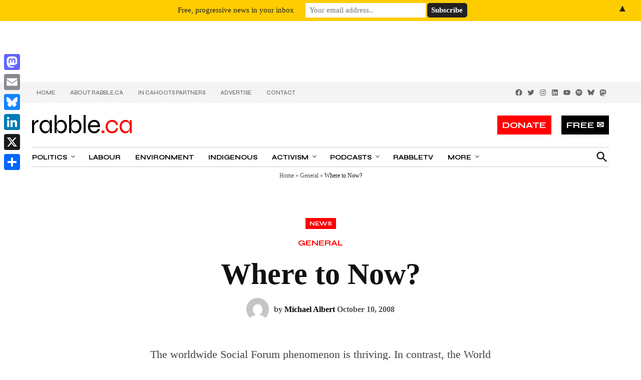

--- FILE ---
content_type: text/html; charset=utf-8
request_url: https://www.google.com/recaptcha/api2/aframe
body_size: 266
content:
<!DOCTYPE HTML><html><head><meta http-equiv="content-type" content="text/html; charset=UTF-8"></head><body><script nonce="28iKPoqyhf0lX3G69-sedA">/** Anti-fraud and anti-abuse applications only. See google.com/recaptcha */ try{var clients={'sodar':'https://pagead2.googlesyndication.com/pagead/sodar?'};window.addEventListener("message",function(a){try{if(a.source===window.parent){var b=JSON.parse(a.data);var c=clients[b['id']];if(c){var d=document.createElement('img');d.src=c+b['params']+'&rc='+(localStorage.getItem("rc::a")?sessionStorage.getItem("rc::b"):"");window.document.body.appendChild(d);sessionStorage.setItem("rc::e",parseInt(sessionStorage.getItem("rc::e")||0)+1);localStorage.setItem("rc::h",'1769756805185');}}}catch(b){}});window.parent.postMessage("_grecaptcha_ready", "*");}catch(b){}</script></body></html>

--- FILE ---
content_type: text/css
request_url: https://rabble.ca/wp-content/themes/newspack-rabble/style.css?ver=1747109843
body_size: 27520
content:
@charset "UTF-8";
/* 
Theme Name: Newspack rabble
Theme URI:
Author: Automattic
Author URI: https://newspack.blog
Description:
Requires at least: WordPress 4.9.6
Version: 8.1
License: GNU General Public License v2 or later
License URI: LICENSE
Template: newspack-theme
Text Domain: newspack-rabble
Tags:
AMP: true
This theme, like WordPress, is licensed under the GPL.
Use it to make something cool, have fun, and share what you've learned with others.
Newspack Theme is based on Underscores https://underscores.me/, (C) 2012-2018 Automattic, Inc.
Underscores is distributed under the terms of the GNU GPL v2 or later.
Normalizing styles have been helped along thanks to the fine work of
Nicolas Gallagher and Jonathan Neal https://necolas.github.io/normalize.css/
*/
/* Mixins */
/* If we add the border using a regular CSS border, it won't look good on non-retina devices,
 * since its edges can look jagged due to lack of antialiasing. In this case, we are several
 * layers of box-shadow to add the border visually, which will render the border smoother. */
/* Calculates maximum width for post content */
/* Nested sub-menu padding: 10 levels deep */
/* Normalize */
/*! normalize.css v8.0.0 | MIT License | github.com/necolas/normalize.css */
/* Document
   ========================================================================== */
/**
 * 1. Correct the line height in all browsers.
 * 2. Prevent adjustments of font size after orientation changes in iOS.
 */
html {
  line-height: 1.15;
  /* 1 */
  -webkit-text-size-adjust: 100%;
  /* 2 */
}

.home .wp-block-column .wp-block-newspack-blocks-wp-block-newspack-ads-blocks-ad-unit.alignnone {
display:none;
}


/* Sections
   ========================================================================== */
/**
 * Remove the margin in all browsers.
 */
body {
  margin: 0;
}

.donate-bar .g.g-1 {
    display: none;
}

/**
 * Correct the font size and margin on `h1` elements within `section` and
 * `article` contexts in Chrome, Firefox, and Safari.
 */
h1 {
  font-size: 2em;
  margin: 0.67em 0;
}

/* Grouping content
   ========================================================================== */
/**
 * 1. Add the correct box sizing in Firefox.
 * 2. Show the overflow in Edge and IE.
 */
hr {
  box-sizing: content-box;
  /* 1 */
  height: 0;
  /* 1 */
  overflow: visible;
  /* 2 */
}

/**
 * 1. Correct the inheritance and scaling of font size in all browsers.
 * 2. Correct the odd `em` font sizing in all browsers.
 */
pre {
  font-family: monospace, monospace;
  /* 1 */
  font-size: 1em;
  /* 2 */
}

/* Text-level semantics
   ========================================================================== */
/**
 * Remove the gray background on active links in IE 10.
 */
a {
  background-color: transparent;
}

/**
 * 1. Remove the bottom border in Chrome 57-
 * 2. Add the correct text decoration in Chrome, Edge, IE, Opera, and Safari.
 */
abbr[title] {
  border-bottom: none;
  /* 1 */
  text-decoration: underline;
  /* 2 */
  text-decoration: underline dotted;
  /* 2 */
}

/**
 * Add the correct font weight in Chrome, Edge, and Safari.
 */
b,
strong {
  font-weight: bolder;
}

/**
 * 1. Correct the inheritance and scaling of font size in all browsers.
 * 2. Correct the odd `em` font sizing in all browsers.
 */
code,
kbd,
samp {
  font-family: monospace, monospace;
  /* 1 */
  font-size: 1em;
  /* 2 */
}

/**
 * Add the correct font size in all browsers.
 */
small {
  font-size: 80%;
}

/**
 * Prevent `sub` and `sup` elements from affecting the line height in
 * all browsers.
 */
sub,
sup {
  font-size: 75%;
  line-height: 0;
  position: relative;
  vertical-align: baseline;
}

sub {
  bottom: -0.25em;
}

sup {
  top: -0.5em;
}

/* Embedded content
   ========================================================================== */
/**
 * Remove the border on images inside links in IE 10.
 */
img {
  border-style: none;
}

/* Forms
   ========================================================================== */
/**
 * 1. Change the font styles in all browsers.
 * 2. Remove the margin in Firefox and Safari.
 */
button,
input,
optgroup,
select,
textarea {
  font-family: inherit;
  /* 1 */
  font-size: 100%;
  /* 1 */
  line-height: 1.15;
  /* 1 */
  margin: 0;
  /* 2 */
}

/**
 * Show the overflow in IE.
 * 1. Show the overflow in Edge.
 */
button,
input {
  /* 1 */
  overflow: visible;
}

/**
 * Remove the inheritance of text transform in Edge, Firefox, and IE.
 * 1. Remove the inheritance of text transform in Firefox.
 */
button,
select {
  /* 1 */
  text-transform: none;
}

/**
 * Correct the inability to style clickable types in iOS and Safari.
 */
button,
[type='button'],
[type='reset'],
[type='submit'] {
  -webkit-appearance: button;
}

/**
 * Remove the inner border and padding in Firefox.
 */
button::-moz-focus-inner,
[type='button']::-moz-focus-inner,
[type='reset']::-moz-focus-inner,
[type='submit']::-moz-focus-inner {
  border-style: none;
  padding: 0;
}

/**
 * Restore the focus styles unset by the previous rule.
 */
button:-moz-focusring,
[type='button']:-moz-focusring,
[type='reset']:-moz-focusring,
[type='submit']:-moz-focusring {
  outline: 1px dotted ButtonText;
}

/**
 * Correct the padding in Firefox.
 */
fieldset {
  padding: 0.35em 0.75em 0.625em;
}

/**
 * 1. Correct the text wrapping in Edge and IE.
 * 2. Correct the color inheritance from `fieldset` elements in IE.
 * 3. Remove the padding so developers are not caught out when they zero out
 *		`fieldset` elements in all browsers.
 */
legend {
  box-sizing: border-box;
  /* 1 */
  color: inherit;
  /* 2 */
  display: table;
  /* 1 */
  max-width: 100%;
  /* 1 */
  padding: 0;
  /* 3 */
  white-space: normal;
  /* 1 */
}

/**
 * Add the correct vertical alignment in Chrome, Firefox, and Opera.
 */
progress {
  vertical-align: baseline;
}

/**
 * Remove the default vertical scrollbar in IE 10+.
 */
textarea {
  overflow: auto;
}

/**
 * 1. Add the correct box sizing in IE 10.
 * 2. Remove the padding in IE 10.
 */
[type='checkbox'],
[type='radio'] {
  box-sizing: border-box;
  /* 1 */
  padding: 0;
  /* 2 */
}

/**
 * Correct the cursor style of increment and decrement buttons in Chrome.
 */
[type='number']::-webkit-inner-spin-button,
[type='number']::-webkit-outer-spin-button {
  height: auto;
}

/**
 * 1. Correct the odd appearance in Chrome and Safari.
 * 2. Correct the outline style in Safari.
 */
[type='search'] {
  -webkit-appearance: textfield;
  /* 1 */
  outline-offset: -2px;
  /* 2 */
}

/**
 * Remove the inner padding in Chrome and Safari on macOS.
 */
[type='search']::-webkit-search-decoration {
  -webkit-appearance: none;
}

/**
 * 1. Correct the inability to style clickable types in iOS and Safari.
 * 2. Change font properties to `inherit` in Safari.
 */
::-webkit-file-upload-button {
  -webkit-appearance: button;
  /* 1 */
  font: inherit;
  /* 2 */
}

/* Interactive
   ========================================================================== */
/*
 * Add the correct display in Edge, IE 10+, and Firefox.
 */
details {
  display: block;
}

/*
 * Add the correct display in all browsers.
 */
summary {
  display: list-item;
}

/* Misc
   ========================================================================== */
/**
 * Add the correct display in IE 10+.
 */
template {
  display: none;
}

/**
 * Add the correct display in IE 10.
 */
[hidden] {
  display: none;
}

/* Typography */
html {
  font-size: 18px;
}

@media only screen and (min-width: 600px) {
  html {
    font-size: 20px;
  }
}

body {
  -webkit-font-smoothing: antialiased;
  -moz-osx-font-smoothing: grayscale;
  color: #111;
  font-family: "Syne", sans-serif;
  font-weight: 400;
  font-size: 1em;
  line-height: 1.6;
  margin: 0;
  text-rendering: optimizeLegibility;
}

button,
input,
select,
optgroup,
textarea {
  color: #111;
  font-family: "Syne", sans-serif;
  font-weight: 400;
  line-height: 1.6;
  text-rendering: optimizeLegibility;
}

.use-body-font {
  font-family: "Syne", sans-serif;
}

.comment-metadata,
.comment-reply-link,
.comment-reply-login,
.comments-title,
.comment-author .fn,
.discussion-meta-info,
.entry-meta,
.cat-links,
.entry-footer,
.author-bio .author-link,
.author-meta,
.nav1,
.secondary-menu,
.nav3,
.no-comments,
.not-found .page-title,
.error-404 .page-title,
.page-links,
.page-description,
.pagination .nav-links,
.post-navigation,
.site-title,
.site-description,
.site-info,
#cancel-comment-reply-link,
.use-header-font,
#mobile-sidebar,
.woocommerce-breadcrumb,
.woocommerce-pagination,
.woocommerce .onsale,
.woocommerce .price,
.woocommerce .product_meta,
.woocommerce-review-link,
.woocommerce .first-payment-date,
.woocommerce-grouped-product-list,
.woocommerce-message,
.woocommerce-error,
.woocommerce-info,
.woocommerce-Reviews .comment-reply-title,
ul.products .added_to_cart,
.woocommerce-tabs ul,
.woocommerce-MyAccount-navigation,
.product .nyp,
.woocommerce-results-wrapper,
.wpbnbd .freq-label,
.wpbnbd .tier-label,
.wp-block-post-date,
.wp-block-post-terms,
.wp-block-query-pagination,
.wp-block-loginout,
h1,
h2,
h3,
h4,
h5,
h6 {
  font-family: "Syne", sans-serif;
  font-weight: 700;
}

/* stylelint-disable selector-type-no-unknown  */
amp-script .cat-links {
  font-family: "Syne", sans-serif;
}

/* stylelint-enable */
.page-description,
.not-found .page-title,
.error-404 .page-title,
.pagination .nav-links,
.wp-block-query-pagination,
.comments-title,
.cat-links,
.comment-author .fn,
.no-comments,
.site-title,
.post-navigation .post-title,
h1,
h2,
h3,
h4,
h5,
h6 {
  font-weight: 700;
  line-height: 1.2;
  -webkit-font-smoothing: antialiased;
  -moz-osx-font-smoothing: grayscale;
}

.nav1 {
  line-height: 1.2;
  -webkit-font-smoothing: antialiased;
  -moz-osx-font-smoothing: grayscale;
}

.site-branding,
.social-navigation,
.author-description .author-bio,
.nav-links {
  line-height: 1.25;
}

h1,
.page-description {
  font-size: 2.2em;
}

@media only screen and (min-width: 782px) {
  h1,
  .page-description {
    font-size: 2.8em;
  }
}

.entry-title,
.not-found .page-title,
.error-404 .page-title,
.has-larger-font-size,
.archive:not(.paged).feature-latest article.entry:first-of-type .entry-title,
h2 {
  font-size: 1.4em;
}

@media only screen and (min-width: 782px) {
  .entry-title,
  .not-found .page-title,
  .error-404 .page-title,
  .has-larger-font-size,
  .archive:not(.paged).feature-latest article.entry:first-of-type .entry-title,
  h2 {
    font-size: 1.8em;
  }
}

.has-regular-font-size,
.has-large-font-size,
.comments-title,
.archive .entry-title,
.search .entry-title,
.blog .entry-title,
h3 {
  font-size: 1.4em;
}

.site-title,
.site-description,
.comment-author .fn,
.no-comments,
h2.author-title,
p.author-bio,
.post-navigation .post-title,
h4 {
  font-size: 1.2em;
}

.page-title {
  font-size: 0.8em;
  letter-spacing: 0.01em;
}

@media only screen and (min-width: 782px) {
  .page-title {
    font-size: 20px;
  }
}

.entry-meta,
.nav-links,
.wp-block-post-date,
.wp-block-post-terms,
.wp-block-query-pagination,
.wp-block-loginout label,
.wp-block-loginout a,
.comment-content,
h5 {
  font-size: 0.8em;
}

.discussion-meta-info,
.has-small-font-size,
.comment-reply-link,
.comment-reply-login,
.comment-metadata,
.comment-notes,
#cancel-comment-reply-link,
img::after,
.site-info,
h6 {
  font-size: 0.7em;
}

.site-title {
  font-weight: normal;
}

.page-links a {
  font-weight: bold;
}

.entry-title,
.comments-title {
  hyphens: auto;
  word-break: break-word;
}

/* Do not hyphenate entry title on tablet view and bigger. */
@media only screen and (min-width: 782px) {
  .entry-title {
    hyphens: none;
  }
}

.page-header {
  width: 100%;
}

.page-description {
  text-transform: none;
}

.accent-header {
  margin-bottom: 0.5em;
}

.accent-header + * {
  margin-top: 0;
}

p {
  -webkit-font-smoothing: antialiased;
  -moz-osx-font-smoothing: grayscale;
}

dfn,
cite,
em,
i {
  font-style: italic;
}

blockquote cite {
  font-family: "Syne", sans-serif;
  font-size: 0.7em;
  font-style: normal;
}

pre {
  font-size: 0.8em;
  font-family: "Courier 10 Pitch", courier, monospace;
  line-height: 1.6;
  overflow: auto;
}

code,
kbd,
tt,
var {
  font-size: 0.8em;
  font-family: menlo, monaco, consolas, lucida console, monospace;
}

abbr,
acronym {
  border-bottom: 1px dotted #666;
  cursor: help;
}

mark,
ins {
  background: #fff9c0;
  text-decoration: none;
}

big {
  font-size: 125%;
}

a {
  text-decoration: none;
}

a:hover {
  text-decoration: none;
}

a:focus {
  text-decoration: underline;
}

/* Elements */
html {
  box-sizing: border-box;
}

*,
*::before,
*::after {
  box-sizing: inherit;
}

body {
  background-color: #fff;
}

h1,
h2,
h3,
h4,
h5,
h6 {
  margin: 1rem 0;
}

hr {
  background-color: #515151;
  border: 0;
  height: 2px;
}

ul,
ol {
  padding-left: 1rem;
}

ul {
  list-style: disc;
}

ul ul {
  list-style-type: circle;
}

ol {
  list-style: decimal;
}

li {
  line-height: 1.6;
}

li > ul,
li > ol {
  padding-left: 2rem;
}

dt {
  font-weight: bold;
}

dd {
  margin: 0 1rem 1rem;
}

img {
  height: auto;
  max-width: 100%;
  position: relative;
}

figure {
  margin: 0;
}

blockquote > p {
  margin: 0 0 1rem;
}

blockquote cite {
  color: #515151;
}

table {
  margin: 0 0 1rem;
  border-collapse: collapse;
  width: 100%;
  font-size: 0.8em;
}

table td,
table th {
  padding: 0.5em;
  border: 1px solid #515151;
  word-break: break-all;
}

/* Forms */
.button,
button,
input[type='button'],
input[type='reset'],
input[type='submit'],
.wp-block-search__button-outside .wp-block-search__button {
  transition: background 150ms ease-in-out;
  background: #555;
  border: none;
  border-radius: 5px;
  box-sizing: border-box;
  display: inline-block;
  color: #fff;
  font-family: "Syne", sans-serif;
  font-size: 0.8em;
  font-weight: 700;
  line-height: 1.2;
  outline: none;
  padding: 0.76rem 1rem;
  text-decoration: none;
  vertical-align: bottom;
}

.button:hover, .button:hover:visited,
button:hover,
button:hover:visited,
input[type='button']:hover,
input[type='button']:hover:visited,
input[type='reset']:hover,
input[type='reset']:hover:visited,
input[type='submit']:hover,
input[type='submit']:hover:visited,
.wp-block-search__button-outside .wp-block-search__button:hover,
.wp-block-search__button-outside .wp-block-search__button:hover:visited {
  background: #111;
  color: #fff;
  cursor: pointer;
}

.button:visited,
button:visited,
input[type='button']:visited,
input[type='reset']:visited,
input[type='submit']:visited,
.wp-block-search__button-outside .wp-block-search__button:visited {
  color: inherit;
  text-decoration: none;
}

.button:focus,
button:focus,
input[type='button']:focus,
input[type='reset']:focus,
input[type='submit']:focus,
.wp-block-search__button-outside .wp-block-search__button:focus {
  background: #111;
  color: #fff;
  outline: thin dotted;
  outline-offset: -4px;
}

input[type='text'],
input[type='email'],
input[type='url'],
input[type='password'],
input[type='search'],
input[type='number'],
input[type='tel'],
input[type='range'],
input[type='date'],
input[type='month'],
input[type='week'],
input[type='time'],
input[type='datetime'],
input[type='datetime-local'],
input[type='color'],
textarea {
  -webkit-backface-visibility: hidden;
  background: #fff;
  border: solid 1px #ccc;
  box-sizing: border-box;
  outline: none;
  padding: 0.36rem 0.66rem;
  -webkit-appearance: none;
  outline-offset: 0;
  border-radius: 0;
}

input[type='text']:focus,
input[type='email']:focus,
input[type='url']:focus,
input[type='password']:focus,
input[type='search']:focus,
input[type='number']:focus,
input[type='tel']:focus,
input[type='range']:focus,
input[type='date']:focus,
input[type='month']:focus,
input[type='week']:focus,
input[type='time']:focus,
input[type='datetime']:focus,
input[type='datetime-local']:focus,
input[type='color']:focus,
textarea:focus {
  border-color: #111;
  outline: thin solid rgba(17, 17, 17, 0.25);
  outline-offset: -4px;
}

input[type='search']::-webkit-search-decoration {
  display: none;
}

textarea {
  box-sizing: border-box;
  display: block;
  width: 100%;
  max-width: 100%;
  resize: vertical;
}

form p {
  margin: 1rem 0;
}

.search-form {
  position: relative;
}

.search-form input {
  padding-right: 2.5rem;
  width: 100%;
}

.search-form button {
  background-color: transparent;
  bottom: 2px;
  color: #111;
  position: absolute;
  margin: 0;
  padding: 0 0.5rem;
  right: 2px;
  top: 2px;
}

.search-form button svg {
  position: relative;
  top: 2px;
}

.search-form button:active, .search-form button:hover, .search-form button:focus {
  color: #36f;
}

.amp-wp-default-form-message p {
  font-size: 0.8em;
  font-weight: bold;
}

.amp-wp-default-form-message small {
  font-size: inherit;
  font-weight: normal;
}

.amp-wp-default-form-message[submit-success] > p:not(.amp-wp-form-redirecting) {
  border-color: #84c46e;
  background: #a1e789;
}

/* Navigation */
/*--------------------------------------------------------------
## Links
--------------------------------------------------------------*/
a {
  transition: color 110ms ease-in-out;
  color: #515151;
}

a:visited {
  color: inherit;
}

a:hover, a:active {
  color: #111;
  outline: 0;
  text-decoration: none;
}

a:focus {
  outline: thin dotted;
  text-decoration: underline;
}

/*--------------------------------------------------------------
## Menus
--------------------------------------------------------------*/
.menu-item-115658 .emoji {
    position: relative;
    top: 1px;
}

/** === Dropdown menus === */
.dd-menu button {
  display: inline-block;
  border: none;
  padding: 0;
  margin: 0;
  font-family: "Syne", sans-serif;
  line-height: 1.2;
  text-decoration: none;
  background: transparent;
  color: inherit;
  cursor: pointer;
  transition: background 250ms ease-in-out, transform 150ms ease;
  -webkit-appearance: none;
  -moz-appearance: none;
}

.dd-menu button:hover, .dd-menu button:focus {
  background: transparent;
}

.dd-menu button:focus {
  outline: 1px solid transparent;
  outline-offset: -4px;
}

.dd-menu button:active {
  transform: scale(0.99);
}

.dd-menu ul,
.dd-menu li {
  list-style: none;
  margin: 0;
  padding: 0;
}

.dd-menu li {
  position: relative;
}

.dd-menu .submenu-expand {
  display: inline-block;
}

.dd-menu .sub-menu > li {
  display: block;
}

.dd-menu .sub-menu > li.menu-item-has-children .submenu-expand {
  position: absolute;
  width: calc( 24px + 1rem);
  bottom: 0;
  color: white;
  line-height: 1;
  padding: calc( 0.5 * 1rem);
  margin-right: 0;
}

.dd-menu .sub-menu > li.menu-item-has-children .submenu-expand svg {
  top: 0;
}

.dd-menu .sub-menu > li > a {
  display: inline-block;
}

.dd-menu .sub-menu > li > a:empty {
  display: none;
}

.dd-menu > ul {
  overflow: visible;
  width: 100%;
}

.dd-menu > ul > li.menu-item-has-children {
  position: inherit;
}

@media only screen and (min-width: 782px) {
  .dd-menu > ul > li.menu-item-has-children {
    position: relative;
  }
}

.dd-menu > ul > li.menu-item-has-children .submenu-expand {
  height: 18px;
  width: 24px;
}

.wp-customizer-unloading .dd-menu > ul > li.menu-item-has-children .submenu-expand, .dd-menu > ul > li.menu-item-has-children .submenu-expand.is-empty {
  display: none;
}

.dd-menu > ul > li.menu-item-has-children .submenu-expand svg {
  position: relative;
  top: -0.2em;
}

.site-header .dd-menu {
  /*
   * Sub-menu styles
   *
   * :focus-within needs its own selector so other similar
   * selectors don’t get ignored if a browser doesn’t recognize it
   */
}

@media only screen and (min-width: 782px) {
  .site-header .dd-menu > ul > li.menu-item-has-children > a {
    padding-right: 0;
  }
}

.site-header .dd-menu > ul > li > .sub-menu {
  padding-top: 12px;
}

.site-header .dd-menu > ul > li > .sub-menu::before {
  border-style: solid;
  border-width: 0 8px 8px 8px;
  border-color: transparent transparent #f4f4f4 transparent;
  content: '';
  display: inline-block;
  height: 0;
  left: 10px;
  position: absolute;
  top: 4px;
  width: 0;
}

.site-header .dd-menu .sub-menu {
  color: #fff;
  position: absolute;
  opacity: 0;
  transition: opacity 0.2s;
  left: -9999px;
  z-index: 99999;
}

.site-header .dd-menu .sub-menu a {
  background-color: #f4f4f4;
  color: #111111;
  display: block;
  line-height: 1.2;
  padding: calc( 0.75 * 1rem) calc( 24px + 1rem) calc( 0.75 * 1rem) 1rem;
}

.site-header .dd-menu .sub-menu a:hover, .site-header .dd-menu .sub-menu a:focus {
  background-color: #f00;
  color: #fff !important;
}

.site-header .dd-menu .sub-menu .submenu-expand {
  right: 0.25rem;
  top: 0.65rem;
  transform: rotate(-90deg);
}

.site-header .dd-menu .menu-item-has-children:not(.off-canvas)[focus-within] > .sub-menu {
  display: block;
  margin-top: 0;
  opacity: 1;
  position: absolute;
  left: 0;
  right: auto;
  top: 100%;
  bottom: auto;
  height: auto;
  transform: none;
  width: 12.5rem;
}

.site-header .dd-menu .menu-item-has-children:not(.off-canvas):focus-within > .sub-menu {
  display: block;
  margin-top: 0;
  opacity: 1;
  position: absolute;
  left: 0;
  right: auto;
  top: 100%;
  bottom: auto;
  height: auto;
  transform: none;
  width: 12.5rem;
}

.site-header .dd-menu .sub-menu .menu-item-has-children:not(.off-canvas)[focus-within] > .sub-menu {
  left: 100%;
  top: 0;
}

.site-header .dd-menu .sub-menu .menu-item-has-children:not(.off-canvas):focus-within > .sub-menu {
  left: 100%;
  top: 0;
}

.site-header .dd-menu .menu-item-has-children:not(.off-canvas):hover > .sub-menu,
.site-header .dd-menu .menu-item-has-children:not(.off-canvas):focus > .sub-menu,
.site-header .dd-menu .menu-item-has-children.is-focused:not(.off-canvas) > .sub-menu {
  display: block;
  float: none;
  margin-top: 0;
  opacity: 1;
  position: absolute;
  left: 0;
  right: auto;
  top: 100%;
  bottom: auto;
  height: auto;
  transform: none;
  width: 12.5rem;
}

.site-header .dd-menu .sub-menu .menu-item-has-children:not(.off-canvas):hover > .sub-menu,
.site-header .dd-menu .sub-menu .menu-item-has-children:not(.off-canvas):focus > .sub-menu,
.site-header .dd-menu .sub-menu .menu-item-has-children.is-focused:not(.off-canvas) > .sub-menu {
  left: 100%;
  top: 0;
}

/** === Main menu === */
.nav1 .main-menu > li > a {
  color: inherit;
  padding: 0.25rem 0.5rem;
  font-weight: 700;
}

.nav1 .main-menu > li > a:hover {
  opacity: 0.75;
}

/* Desktop-specific styles */
.site-header .nav1 {
  font-size: 0.7em;
}

.site-header .nav1 .main-menu {
  display: inline-block;
}

.site-header .nav1 .main-menu > li {
  color: #555;
  display: inline-block;
  line-height: 1.25;
  margin-right: 0.25rem;
}

.site-header .nav1 .main-menu > li > a {
  color: inherit;
}

.site-header .nav1 .main-menu > li:first-child > a {
  padding-left: 0;
}

.h-cl.h-dh .site-header #site-navigation {
  flex-basis: 100%;
  text-align: center;
}

.h-cl.h-dh .site-header #site-navigation ul ul {
  text-align: left;
}

.h-cl.h-dh .site-header .nav1 .main-menu > li:last-child {
  margin-right: 0;
}

.h-cl.h-dh .site-header .nav1 .main-menu > li:last-child a {
  padding-right: 0;
}

.h-cl.h-dh .site-header .nav1 .main-menu > li:last-child .submenu-expand {
  margin-right: -5px;
}

.h-dh .site-header .nav1 .main-menu > li {
  padding: calc( 1rem * 0.5) 0;
}

.h-sh .site-header .nav1 .main-menu > li {
  padding: 0.25rem 0;
}

.h-sh .site-header .nav1 .main-menu > li > .sub-menu {
  padding-top: 20px;
}

.h-sh .site-header .nav1 .main-menu > li > .sub-menu::before {
  top: 12px;
}

.nav2 ul,
.nav2 li {
  list-style: none;
  margin: 0;
  padding: 0;
}

.nav2 a {
  color: inherit;
  padding: 0.125rem 0.25rem;
}

.nav2 > ul > li > a:hover {
  opacity: 0.75;
}

/* Desktop-specific styles */
.site-header .nav2 > ul,
.site-header .nav2 > ul > li {
  align-items: center;
  display: flex;
  flex-wrap: wrap;
}

.site-header .nav2 li {
  margin-right: 1rem;
}

.site-header .nav2 > li:first-child a {
  padding-left: 0;
}

.site-header .nav2 a {
  font-size: 0.7em;
}

/** === Tertiary menu === */
.nav3 {
  align-items: center;
  display: flex;
  list-style: none;
  padding: 0;
}

.nav3 ul,
.nav3 li {
  list-style: none;
  margin: 0;
  padding: 0;
}

.nav3 a {
  color: inherit;
  display: inline-block;
  padding: 0.25rem 0;
}

.nav3 a:hover {
  opacity: 0.75;
}

.nav3 .menu-highlight a {
  border: 1px solid currentColor;
  font-weight: bold;
  padding-left: 0.5rem;
  padding-right: 0.5rem;
}

body.h-db.h-dh .site-header .nav3 .menu-highlight a {
  background-color: #36f;
  border: 0;
  color: #fff;
}

body.h-db.h-dh .site-header .nav3 .menu-highlight a:hover {
  background-color: #111;
  color: red;
}

@media only screen and (min-width: 782px) {
  .site-header .nav3 {
    text-align: right;
  }
}

.site-header .nav3 li {
  display: inline-block;
  font-size: 0.7em;
}

@media only screen and (min-width: 782px) {
  .site-header .nav3 li:nth-child(n + 2) {
    margin: 0 0 0 0.75rem;
  }
}

.site-header .nav3 a {
  margin: 0.25rem 0;
}

.h-sh .site-header .nav3 {
  font-size: 20px;
  margin-left: 1rem;
}

.highlight-menu-contain {
  margin-top: 0.25rem;
}

.highlight-menu-contain .wrapper {
  font-family: "Syne", sans-serif;
  font-size: 0.7em;
  height: 1.5em;
  overflow: hidden;
  word-wrap: break-word;
}

.highlight-menu ul,
.highlight-menu li {
  list-style: none;
  margin: 0;
  padding: 0;
}

.highlight-menu ul {
  display: block;
  width: 100%;
}

.highlight-menu li {
  display: inline-block;
  height: 1.5em;
  margin-right: 0.5rem;
}

.highlight-menu .menu-label {
  color: #36f;
  font-weight: bold;
}

.highlight-menu a,
.highlight-menu a:visited {
  color: #555;
}

.h-cl .site-header .highlight-menu-contain .wrapper {
  justify-content: center;
  text-align: center;
}

.single-featured-image-beside .highlight-menu-contain.desktop-only,
.single-featured-image-behind .highlight-menu-contain.desktop-only,
.single-featured-image-above .highlight-menu-contain.desktop-only {
  display: none;
}

/* Social menu */
.social-navigation,
.social-links-menu {
  align-items: center;
  display: flex;
}

.social-links-menu {
  margin: 0;
  padding: 0;
}

.social-links-menu li {
  list-style: none;
}

.social-links-menu li:nth-child(n + 2) {
  margin-left: 0.5em;
}

.social-links-menu li a {
  border-bottom: 1px solid transparent;
  display: block;
  color: inherit;
  margin-bottom: -1px;
  transition: opacity 110ms ease-in-out;
}

.social-links-menu li a:hover, .social-links-menu li a:active {
  opacity: 0.7;
}

.social-links-menu li a:focus {
  opacity: 1;
  border-bottom: 1px solid currentColor;
}

.social-links-menu li a svg {
  display: block;
  width: 24px;
  height: 24px;
  transform: translateZ(0);
}

.social-links-menu li a svg#ui-icon-link {
  transform: rotate(-45deg);
}

.social-navigation .social-links-menu {
  flex-wrap: nowrap;
  overflow: visible;
}

.h-sh .top-header-contain .social-links-menu li a svg {
  height: 20px;
  width: 20px;
}

.mobile-menu-toggle,
.desktop-menu-toggle,
.subpage-toggle {
  align-items: center;
  background-color: transparent;
  color: inherit;
  display: flex;
  padding: 0;
}

.mobile-menu-toggle:hover, .mobile-menu-toggle:focus,
.desktop-menu-toggle:hover,
.desktop-menu-toggle:focus,
.subpage-toggle:hover,
.subpage-toggle:focus {
  background-color: transparent;
  color: inherit;
}

.mobile-menu-toggle:focus,
.desktop-menu-toggle:focus,
.subpage-toggle:focus {
  outline-offset: 0;
}

.mobile-menu-toggle svg,
.desktop-menu-toggle svg {
  margin-right: 0.25rem;
}

.middle-header-contain .desktop-menu-toggle svg {
  margin-right: 0;
}

.site-header .mobile-menu-toggle:hover,
.site-header .desktop-menu-toggle:hover,
.site-header .subpage-toggle:hover {
  color: inherit;
}

.mobile-menu-toggle {
  margin-left: auto;
}

.site-header .mb-cta {
  background: #d33;
  color: #fff;
  font-size: 0.7em;
  margin-left: auto;
  padding: 0.6rem 0.5rem;
}

.site-header .mb-cta:hover {
  background: #111;
  color: #fff;
}

.site-header .mb-cta + .mobile-menu-toggle {
  margin-left: 0.5rem;
}

.site-header .mb-cta + .mobile-menu-toggle span {
  display: inline-block;
  overflow: hidden;
  width: 0;
}

.site-header .mb-cta + .mobile-menu-toggle svg {
  height: 29px;
  width: 29px;
}

.site-header .desktop-menu-toggle,
.subpage-toggle-contain {
  display: none;
  font-size: 0.7em;
  font-weight: normal;
  line-height: 2;
  padding: 0.125rem 0;
}

.site-header .desktop-menu-toggle,
.h-ll .subpage-toggle-contain {
  margin: 0 1.25rem 0 0;
}

.site-header .desktop-menu-toggle.dir-right {
  margin: 0 0 0 1.25rem;
}

.site-header #secondary-nav-contain + .desktop-menu-toggle.dir-right {
  margin: 0 0 0 auto;
}

.middle-header-contain .desktop-menu-toggle {
  margin: 0 1rem 0 0;
}

.middle-header-contain .desktop-menu-toggle span {
  left: -99999em;
  position: absolute;
}

.middle-header-contain .desktop-menu-toggle.dir-right {
  margin: 0 0 0 0.75rem;
}

@media only screen and (min-width: 782px) {
  .h-dh .site-header .mobile-menu-toggle,
  .h-sub .site-header .mobile-menu-toggle,
  .h-dh .site-header .mb-cta {
    display: none;
  }
  .h-dh .site-header .desktop-menu-toggle,
  .subpage-toggle-contain {
    display: flex;
  }
}

@media only screen and (min-width: 960px) {
  .h-sh .site-header .mobile-menu-toggle,
  .h-sh .site-header .mb-cta {
    display: none;
  }
  .h-sh .site-header .desktop-menu-toggle {
    display: flex;
  }
}

.mobile-sidebar,
.desktop-sidebar,
.subpage-sidebar {
  padding: 1rem;
  width: 90vw;
}

.mobile-sidebar > *,
.desktop-sidebar > *,
.subpage-sidebar > * {
  clear: both;
  margin-bottom: 0.75rem;
}

.mobile-sidebar nav,
.mobile-sidebar .widget:not(.widget_block),
.desktop-sidebar nav,
.desktop-sidebar .widget:not(.widget_block),
.subpage-sidebar nav,
.subpage-sidebar .widget:not(.widget_block) {
  font-size: 0.8em;
}

.mobile-sidebar .mobile-menu-toggle,
.mobile-sidebar .desktop-menu-toggle,
.mobile-sidebar .subpage-toggle,
.desktop-sidebar .mobile-menu-toggle,
.desktop-sidebar .desktop-menu-toggle,
.desktop-sidebar .subpage-toggle,
.subpage-sidebar .mobile-menu-toggle,
.subpage-sidebar .desktop-menu-toggle,
.subpage-sidebar .subpage-toggle {
  font-size: 0.8em;
  float: right;
  margin: 0 0 1rem;
  padding: 0;
}

.mobile-sidebar ul,
.mobile-sidebar li,
.desktop-sidebar ul,
.desktop-sidebar li,
.subpage-sidebar ul,
.subpage-sidebar li {
  list-style: none;
  margin: 0;
  padding: 0;
}

.mobile-sidebar nav a,
.mobile-sidebar .widget_nav_menu a,
.desktop-sidebar nav a,
.desktop-sidebar .widget_nav_menu a,
.subpage-sidebar nav a,
.subpage-sidebar .widget_nav_menu a {
  display: inline-block;
  margin: 0.125rem 0;
  padding: 0.125rem 0.25rem;
}

.mobile-sidebar a:hover,
.desktop-sidebar a:hover,
.subpage-sidebar a:hover {
  background: transparent;
  text-decoration: underline;
}

.mobile-sidebar .social-links-menu li a,
.desktop-sidebar .social-links-menu li a,
.subpage-sidebar .social-links-menu li a {
  display: block;
}

.mobile-sidebar .widget-title,
.desktop-sidebar .widget-title,
.subpage-sidebar .widget-title {
  margin: 0 0 0.5rem;
}

.desktop-sidebar,
.subpage-sidebar {
  background-color: #fff;
  max-width: 400px;
}

@media only screen and (min-width: 782px) {
  .desktop-sidebar,
  .subpage-sidebar {
    width: 50vw;
  }
}

.desktop-sidebar a,
.desktop-sidebar a:visited,
.subpage-sidebar a,
.subpage-sidebar a:visited {
  color: #111;
}

.desktop-sidebar .widget,
.subpage-sidebar .widget {
  border-top: 1px solid #ccc;
  font-size: 0.9em;
  margin-bottom: 1.5rem;
  padding-top: 1.5rem;
}

.desktop-sidebar .widget:last-child,
.subpage-sidebar .widget:last-child {
  margin-bottom: 1.5rem;
}

.desktop-sidebar .widget.widget_block,
.subpage-sidebar .widget.widget_block {
  border-top: 0;
  margin-bottom: 32px;
  padding-top: 0;
}

.desktop-sidebar .widget-title,
.subpage-sidebar .widget-title {
  font-size: 1.2em;
}

@media only screen and (min-width: 782px) {
  .mobile-sidebar,
  .subpage-sidebar {
    width: 33vw;
  }
}

.mobile-sidebar ul ul,
.subpage-sidebar ul ul {
  margin-left: 1rem;
}

.mobile-sidebar nav.secondary-menu a,
.mobile-sidebar .nav1 .main-menu > li > a,
.subpage-sidebar nav.secondary-menu a,
.subpage-sidebar .nav1 .main-menu > li > a {
  padding-left: 0;
  padding-right: 0;
}

.mobile-sidebar nav + nav,
.mobile-sidebar nav + .widget,
.mobile-sidebar .widget + .widget,
.subpage-sidebar nav + nav,
.subpage-sidebar nav + .widget,
.subpage-sidebar .widget + .widget {
  border-top: 1px solid #fff;
}

.mobile-sidebar nav + nav,
.subpage-sidebar nav + nav {
  padding-top: 0.75rem;
}

.mobile-sidebar nav + .widget,
.mobile-sidebar .widget + .widget,
.subpage-sidebar nav + .widget,
.subpage-sidebar .widget + .widget {
  padding-top: 1rem;
}

.mobile-sidebar nav + .widget_block,
.mobile-sidebar .widget + .widget_block,
.subpage-sidebar nav + .widget_block,
.subpage-sidebar .widget + .widget_block {
  border-top: 0;
  padding-top: 0;
}

.mobile-sidebar .submenu-expand,
.subpage-sidebar .submenu-expand {
  display: none;
}

.mobile-sidebar .nav3 li,
.subpage-sidebar .nav3 li {
  display: inline-block;
  margin-right: 0.5rem;
}

.mobile-sidebar .nav3 a,
.subpage-sidebar .nav3 a {
  padding: 0.125rem 0.5rem;
}

.mobile-sidebar .widget,
.subpage-sidebar .widget {
  font-size: 1em;
}

.mobile-sidebar .widget:last-child,
.subpage-sidebar .widget:last-child {
  margin-bottom: 1.5rem;
}

.mobile-sidebar .widget-title,
.subpage-sidebar .widget-title {
  font-size: 1.1em;
}

.mobile-sidebar {
  background-color: #36f;
  color: #fff;
}

.mobile-sidebar a,
.mobile-sidebar .nav1 .sub-menu > li > a {
  color: #fff;
}

.mobile-sidebar a:hover,
.mobile-sidebar a:visited,
.mobile-sidebar .widget a:hover {
  color: inherit;
}

.subpage-sidebar .nav1 .sub-menu > li > a,
.subpage-sidebar .nav1 .sub-menu > li > a:visited {
  color: #111;
}

.subpage-sidebar nav + nav,
.subpage-sidebar nav + .widget,
.subpage-sidebar .widget + .widget {
  border-color: #ccc;
}

#desktop-sidebar-fallback,
#mobile-sidebar-fallback,
#subpage-sidebar-fallback {
  bottom: 0;
  overflow: auto;
  position: fixed;
  top: 0;
  z-index: 999999;
}

#desktop-sidebar-fallback > *,
#mobile-sidebar-fallback > *,
#subpage-sidebar-fallback > * {
  visibility: hidden;
}

#desktop-sidebar-fallback,
#subpage-sidebar-fallback {
  left: -100%;
  transition: left 0.2s;
}

.desktop-menu-opened #desktop-sidebar-fallback,
.subpage-menu-opened #subpage-sidebar-fallback {
  left: 0;
}

#mobile-sidebar-fallback,
#desktop-sidebar-fallback.dir-right {
  left: auto;
  right: -100%;
  transition: right 0.2s;
}

.desktop-menu-opened #desktop-sidebar-fallback.dir-right,
.mobile-menu-opened #mobile-sidebar-fallback {
  right: 0;
}

.mobile-menu-opened #mobile-sidebar-fallback > *,
.desktop-menu-opened #desktop-sidebar-fallback > *,
.subpage-menu-opened #subpage-sidebar-fallback > * {
  visibility: visible;
}

.overlay-mask {
  background-color: rgba(0, 0, 0, 0.5);
  bottom: 0;
  content: '';
  left: 0;
  position: fixed;
  right: 0;
  top: 0;
  z-index: 999998;
}

/*--------------------------------------------------------------
## Next / Previous
--------------------------------------------------------------*/
.pagination {
  margin: 3rem 0;
}

.pagination .nav-links {
  display: flex;
  flex-wrap: wrap;
  justify-content: center;
}

.pagination .nav-links > * {
  background-color: #eee;
  margin-right: 0.5rem;
  padding: 0.5rem 0.75rem 0.25rem;
}

.pagination .nav-links > *:last-child {
  margin-right: 0;
}

.pagination .nav-links > *.dots, .pagination .nav-links > *.next, .pagination .nav-links > *.prev {
  background-color: transparent;
}

.pagination .nav-links > *.dots, .pagination .nav-links > *.prev {
  padding-left: 0;
}

.pagination .nav-links > *.dots, .pagination .nav-links > *.next {
  padding-right: 0;
}

.pagination .nav-links > *.current {
  background-color: #515151;
  color: #fff;
}

.pagination .nav-links a:focus {
  text-decoration: underline;
  outline-offset: -1px;
}

.pagination .nav-links a:focus.prev, .pagination .nav-links a:focus.next {
  text-decoration: none;
}

.pagination .nav-links a:focus.prev .nav-prev-text,
.pagination .nav-links a:focus.prev .nav-next-text, .pagination .nav-links a:focus.next .nav-prev-text,
.pagination .nav-links a:focus.next .nav-next-text {
  text-decoration: underline;
}

.pagination .nav-links .nav-next-text,
.pagination .nav-links .nav-prev-text {
  display: none;
}

@media only screen and (min-width: 782px) {
  .pagination .nav-links {
    margin-left: 0 auto;
    padding: 0;
  }
}

.wp-block-query-pagination {
  margin: 3rem 0;
}

.wp-block-query-pagination,
.wp-block-query-pagination .wp-block-query-pagination-numbers {
  display: flex;
  flex-wrap: wrap;
  justify-content: center;
}

.wp-block-query-pagination span,
.wp-block-query-pagination a {
  margin-right: 0.25rem;
  padding: 0.5rem 0.75rem;
  text-decoration: none;
}

.wp-block-query-pagination span:last-child,
.wp-block-query-pagination a:last-child {
  margin-right: 0;
}

.wp-block-query-pagination .page-numbers {
  background-color: #eee;
}

.wp-block-query-pagination .dots {
  background: transparent;
  padding-left: 0;
  padding-right: 0;
}

.wp-block-query-pagination .current {
  background-color: #515151;
  color: #fff;
}

.entry-content .wp-block-query-pagination a {
  text-decoration: none;
}

.comment-navigation .nav-links {
  display: flex;
  flex-direction: row;
}

.comment-navigation .nav-previous,
.comment-navigation .nav-next {
  min-width: 50%;
  width: 100%;
  font-family: "Syne", sans-serif;
  font-weight: bold;
  padding: 0.5rem 0;
}

.comment-navigation .nav-previous .secondary-text,
.comment-navigation .nav-next .secondary-text {
  display: none;
}

@media only screen and (min-width: 782px) {
  .comment-navigation .nav-previous .secondary-text,
  .comment-navigation .nav-next .secondary-text {
    display: inline;
  }
}

.comment-navigation .nav-previous svg,
.comment-navigation .nav-next svg {
  vertical-align: middle;
  position: relative;
  margin: 0 -0.35em;
  top: -1px;
}

.comment-navigation .nav-next {
  text-align: right;
}

/*--------------------------------------------------------------
## Infinite Scroll
--------------------------------------------------------------*/
/* Infinite scroll */
/* Globally hidden elements when Infinite Scroll is supported and in use. */
.infinite-scroll .pagination,
.infinite-scroll .posts-navigation,
.infinite-scroll.neverending .site-footer {
  /* Theme Footer (when set to scrolling) */
  display: none;
}

/* When Infinite Scroll has reached its end we need to re-display elements that were hidden (via .neverending) before. */
.infinity-end.neverending .site-footer {
  display: block;
}

.infinite-loader {
  margin: calc( 3 * 1rem) auto;
}

.infinite-loader .spinner {
  margin: 0 auto;
  left: inherit !important;
}

.site-main #infinite-handle {
  margin: calc( 2 * 1rem) auto;
}

.site-main #infinite-handle span {
  background: transparent;
  display: block;
  font-size: 0.8em;
  text-align: center;
}

.site-main #infinite-handle span button,
.site-main #infinite-handle span button:hover,
.site-main #infinite-handle span button:focus {
  transition: background 150ms ease-in-out;
  background: #555;
  color: #fff;
  font-family: "Syne", sans-serif;
  font-weight: 700;
  line-height: 1.2;
  padding: 0.76rem 1rem;
}

.site-main #infinite-handle span button:hover,
.site-main #infinite-handle span button:hover:hover,
.site-main #infinite-handle span button:focus:hover {
  background: #111;
  cursor: pointer;
}

.site-main #infinite-handle span button:focus,
.site-main #infinite-handle span button:hover:focus,
.site-main #infinite-handle span button:focus:focus {
  background: #111;
  outline: thin dotted;
  outline-offset: -4px;
}

/* Accessibility */
/* Text meant only for screen readers. */
.screen-reader-text {
  border: 0;
  clip: rect(1px, 1px, 1px, 1px);
  clip-path: inset(50%);
  height: 1px;
  margin: -1px;
  overflow: hidden;
  padding: 0;
  position: absolute !important;
  width: 1px;
  word-wrap: normal !important;
  /* Many screen reader and browser combinations announce broken words as they would appear visually. */
}

.screen-reader-text:focus {
  background-color: #f1f1f1;
  border-radius: 3px;
  box-shadow: 0 0 2px 2px rgba(0, 0, 0, 0.6);
  clip: auto !important;
  clip-path: none;
  color: #21759b;
  display: block;
  font-size: 14px;
  font-size: 0.875rem;
  font-weight: bold;
  height: auto;
  left: 5px;
  line-height: normal;
  padding: 15px 23px 14px;
  text-decoration: none;
  top: 5px;
  width: auto;
  z-index: 100000;
  /* Above WP toolbar. */
}

/* Do not show the outline on the skip link target. */
#content[tabindex='-1']:focus {
  outline: 0;
}

/* Alignments */
.alignleft {
  /*rtl:ignore*/
  float: left;
  /*rtl:ignore*/
  margin-right: 1rem;
}

@media only screen and (min-width: 782px) {
  .alignleft {
    /*rtl:ignore*/
    margin-right: calc( 2 * 1rem);
  }
}

.alignright {
  /*rtl:ignore*/
  float: right;
  /*rtl:ignore*/
  margin-left: 1rem;
}

@media only screen and (min-width: 782px) {
  .alignright {
    /*rtl:ignore*/
    margin-left: calc( 2 * 1rem);
  }
}

.aligncenter {
  clear: both;
  display: block;
  margin-left: auto;
  margin-right: auto;
}

/* Clearings */
.clear::before,
.clear::after,
.entry-content::before,
.entry-content::after,
.comment-content::before,
.comment-content::after,
.site-header::before,
.site-header::after,
.site-content::before,
.site-content::after,
.site-footer::before,
.site-footer::after {
  content: '';
  display: table;
  table-layout: fixed;
}

.clear::after,
.entry-content::after,
.comment-content::after,
.site-header::after,
.site-content::after,
.site-footer::after {
  clear: both;
}

/* Layout */
/** === Layout === */
.wrapper {
  display: flex;
  flex-wrap: wrap;
  justify-content: space-between;
  margin: auto;
  max-width: 90%;
  width: 1200px;
}

@media only screen and (min-width: 782px) {
  .wrapper {
    flex-wrap: nowrap;
  }
}

#page {
  overflow: hidden;
  width: 100%;
}

@media only screen and (max-width: 756px) {
  #page {
    margin-top:16px;
  }
}


.site-content {
  min-height: 30vh;
  margin-top: 1.5rem;
}

@media only screen and (min-width: 782px) {
  .site-content {
    margin-top: 4rem;
  }
}

#primary {
  margin: auto;
  max-width: 90%;
  width: 1200px;
}

#secondary {
  margin-top: 1rem;
}

@media only screen and (min-width: 782px) {
  .single.has-sidebar #main,
  .page:not(.newspack-front-page).has-sidebar #main {
    display: flex;
    flex-wrap: wrap;
    justify-content: space-between;
  }
}

@media only screen and (min-width: 782px) {
  .archive.has-sidebar #primary,
  .blog.has-sidebar #primary,
  .search.has-sidebar #primary {
    display: flex;
    flex-wrap: wrap;
    justify-content: space-between;
  }
}

@media only screen and (min-width: 782px) {
  .archive #main,
  .blog #main,
  .search #main,
  .page .main-content,
  .single .main-content {
    width: 65%;
  }
}

@media only screen and (min-width: 782px) {
  .archive #secondary,
  .blog #secondary,
  .search #secondary,
  .page #secondary,
  .single #secondary {
    width: calc( 35% - 2rem);
  }
}

@media only screen and (min-width: 1168px) {
  .archive #secondary,
  .blog #secondary,
  .search #secondary,
  .page #secondary,
  .single #secondary {
    width: calc( 35% - 3rem);
  }
}

.hide {
  display: none;
}

.post-template-single-feature .main-content,
.page-template-single-feature .main-content,
.archive-one-column #main,
.newspack-front-page.page-template-single-feature .site-main {
  margin-left: auto;
  margin-right: auto;
  max-width: 780px;
  width: 100%;
}

@media only screen and (min-width: 782px) {
  .page-template-single-feature .entry-header,
  .archive.archive-one-column .page-header {
    margin-left: auto;
    margin-right: auto;
    max-width: 780px;
    width: 100%;
  }
}

.archive-one-column-wide #main {
  width: 100%;
}

.newspack-front-page .main-content,
.post-template-single-wide .main-content,
.page-template-single-wide .main-content {
  width: 100%;
}

@media only screen and (min-width: 782px) {
  .newspack-front-page .author-bio,
  .newspack-front-page .comments-area,
  .post-template-single-wide .author-bio,
  .post-template-single-wide .comments-area,
  .page-template-single-wide .author-bio,
  .page-template-single-wide .comments-area {
    margin-left: auto;
    margin-right: auto;
    width: 65%;
  }
}

/* Content */
/*--------------------------------------------------------------
## Header
--------------------------------------------------------------*/
.site-branding {
  align-items: center;
  color: #515151;
  display: flex;
  flex-wrap: wrap;
  justify-content: flex-start;
  position: relative;
}

@media only screen and (min-width: 782px) {
  .site-branding {
    margin-right: auto;
  }
}

.custom-logo-link {
  box-sizing: content-box;
  line-height: 1;
  margin: 0 1rem 0 0;
  overflow: hidden;
}

@media only screen and (min-width: 600px) {
  .custom-logo-link {
    margin-right: 0.5rem;
  }
}

@media only screen and (max-width: 599px) {
  .h-cta .site-header .custom-logo-link {
    max-width: 140px;
  }
  .h-cta .site-header .custom-logo-link .custom-logo {
    max-width: 100%;
  }
}

@media only screen and (max-width: 781px) {
  .site-header .custom-logo-link .custom-logo {
    height: auto;
    min-height: 45px;
    object-fit: contain;
    width: auto;
  }
}

.site-identity {
  align-items: baseline;
  display: flex;
}

.site-title {
  color: #111;
  font-weight: 700;
  margin: 0;
}

.site-title a {
  color: #111;
}

.site-title a:link, .site-title a:visited {
  color: #111;
}

.site-title a:hover {
  color: #4a4a4a;
}

.site-description {
  color: #515151;
  display: none;
  font-weight: normal;
  font-size: 0.8em;
  font-style: italic;
  margin: 0;
  padding: 0 1rem;
}

@media only screen and (min-width: 600px) {
  .site-description {
    display: block;
  }
}

.hide-site-tagline .site-description {
  clip: rect(1px, 1px, 1px, 1px);
  position: absolute;
}

.top-header-contain {
  background-color: #4a4a4a;
  color: #fff;
}

.top-header-contain .wrapper {
  align-items: center;
  justify-content: flex-start;
}

.top-header-contain nav {
  padding-bottom: 0.3rem;
  padding-top: 0.3rem;
}

.top-header-contain #social-nav-contain {
  margin-left: auto;
}

.h-sh .top-header-contain nav {
  padding: 0.125rem 0;
}

.middle-header-contain .wrapper {
  align-items: center;
  padding: 0.75rem 0;
}

@media only screen and (min-width: 782px) {
  .middle-header-contain .wrapper {
    padding: 1rem 0;
  }
}

@media only screen and (min-width: 782px) {
  .bottom-header-contain .wrapper {
    border-bottom: 1px solid #ccc;
    border-top: 1px solid #ccc;
  }
}

#search-toggle {
  background-color: transparent;
  color: inherit;
  padding: 0.25rem 0 0;
}

#search-toggle .search-icon {
  display: none;
}

#search-toggle:hover {
  opacity: 0.7;
}

.header-search-contain {
  display: none;
  margin-left: 0.75rem;
  position: relative;
}

@media only screen and (min-width: 782px) {
  .header-search-contain {
    display: block;
  }
}

.header-search-contain #header-search {
  position: absolute;
  top: calc( 100% + 4px);
  width: 300px;
  z-index: 5;
}

@media only screen and (min-width: 782px) {
  .header-search-contain #header-search {
    right: 0;
  }
}

.hide-header-search #search-toggle .search-icon {
  display: block;
}

.hide-header-search #search-toggle .close-icon {
  display: none;
}

.hide-header-search #header-search {
  display: none;
}

/**
 * Header options.
 */
.h-db .middle-header-contain {
  border-bottom: 1px solid #ccc;
}

@media only screen and (min-width: 782px) {
  .h-db .middle-header-contain {
    border-bottom: 0;
  }
}

@media only screen and (min-width: 782px) {
  .h-cl .site-header .middle-header-contain .wrapper > div {
    width: 35%;
  }
  .h-cl .site-header .middle-header-contain .wrapper > div.site-branding {
    margin-right: auto;
    width: 30%;
  }
  .h-cl .site-header .middle-header-contain .wrapper > div:first-of-type > * {
    margin-right: auto;
  }
  .h-cl .site-header .middle-header-contain .wrapper > div:last-of-type {
    justify-content: flex-end;
  }
  .h-cl .site-branding {
    flex-basis: unset;
    flex-wrap: wrap;
  }
  .h-cl .site-identity {
    flex-direction: column;
  }
  .h-cl .site-description {
    padding-top: 0.25rem;
  }
  .h-cl .site-header .custom-logo-link {
    margin-right: 0;
  }
  .h-cl .site-header .custom-logo-link img {
    height: auto;
    max-width: 100%;
    margin: auto;
  }
  .h-cl.h-dh .site-header .middle-header-contain .wrapper .site-branding, .h-cl.h-sub .site-header .middle-header-contain .wrapper .site-branding {
    display: flex;
    justify-content: center;
  }
  .h-cl.h-dh .site-header .custom-logo-link,
  .h-cl.h-dh .site-title,
  .h-cl.h-dh .site-description, .h-cl.h-sub .site-header .custom-logo-link,
  .h-cl.h-sub .site-title,
  .h-cl.h-sub .site-description {
    text-align: center;
    width: 100%;
  }
}

@media only screen and (min-width: 960px) {
  .h-cl.h-sh .site-header .middle-header-contain .wrapper .site-branding {
    display: flex;
    justify-content: center;
  }
  .h-cl.h-sh .site-header .custom-logo-link,
  .h-cl.h-sh .site-title,
  .h-cl.h-sh .site-description {
    text-align: center;
    width: 100%;
  }
}

@media only screen and (min-width: 1168px) {
  .h-cl .site-header .middle-header-contain .wrapper > div {
    flex: 1;
    width: auto;
  }
  .h-cl .site-header .middle-header-contain .wrapper > div.site-branding {
    width: auto;
  }
  .h-cl .site-header .custom-logo-link img {
    max-width: inherit;
  }
}

@media screen and (-ms-high-contrast: none) and (min-width: 1168px) {
  .h-cl .site-header .custom-logo-link img {
    height: auto;
    max-width: 100%;
  }
}

.h-sb .site-header {
  padding-bottom: 0;
}

.h-sb .site-header,
.h-sb .site-title a,
.h-sb .site-title a:visited,
.h-sb .site-description,
.h-sb .middle-header-contain,
.h-sb .middle-header-contain .nav1 .main-menu > li,
.h-sb .middle-header-contain .nav1 .main-menu > li > a {
  color: #fff;
}

.h-sb .top-header-contain {
  background-color: #1a53ff;
  border-bottom: 1px solid #0040ff;
}

.h-sb .middle-header-contain {
  background-color: #36f;
}

@media only screen and (min-width: 782px) {
  .h-sb .middle-header-contain .wrapper {
    padding: 1rem 0 1rem;
  }
}

.h-sb .bottom-header-contain {
  background-color: #4a4a4a;
}

.h-sb .bottom-header-contain .wrapper {
  border: 0;
}

.h-sb .bottom-header-contain .nav1 .main-menu > li,
.h-sb .bottom-header-contain .nav1 .main-menu > li > a,
.h-sb .bottom-header-contain #search-toggle {
  color: #fff;
}

.h-sh .site-header .wrapper {
  justify-content: flex-start;
}

.h-sh .site-branding {
  display: flex;
  flex-basis: auto;
}

.h-sh .site-description {
  margin: 0;
}

.h-sh.h-ll .site-branding {
  margin-right: 1rem;
}

.h-sh.h-ll.hide-site-tagline .nav1 {
  flex-grow: 2;
}

.h-sh.h-ll.hide-site-tagline .nav-wrapper {
  margin-left: auto;
}

.h-sh.h-ll.hide-site-tagline .nav-wrapper + .nav-wrapper {
  margin-left: 0;
}

.h-sh.h-ll.hide-site-tagline.has-tertiary-menu .nav-wrapper {
  margin-left: 0;
}

.h-sh.h-ll.hide-site-tagline.has-tertiary-menu .nav-wrapper + .nav-wrapper {
  margin-left: auto;
}

.h-sh.h-ll.show-site-tagline .site-branding {
  margin-right: auto;
}

.h-sh.h-db .middle-header-contain {
  border-bottom: 1px solid #ccc;
}

.h-sh .middle-header-contain .wrapper {
  align-items: center;
  padding: 0.5rem 0;
}

.h-sh .header-search-contain {
  margin-left: 0.75rem;
}

.nav-wrapper {
  align-items: center;
  display: flex;
  justify-content: flex-end;
}

.h-cl.h-sh .nav-wrapper:first-of-type {
  justify-content: flex-start;
}

.h-sub .site-title,
.h-sub .site-description,
.h-sub .alternative-logo {
  display: none;
}

.h-sub .middle-header-contain .wrapper {
  padding-bottom: 0.5rem;
  padding-top: 0.5rem;
}

@media only screen and (min-width: 782px) {
  .h-sub .site-header .custom-logo {
    width: auto;
    height: auto;
  }
  .h-sub.h-db .middle-header-contain {
    border-bottom: 1px solid #ccc;
  }
  .h-sub .middle-header-contain .wrapper {
    justify-content: flex-start;
  }
}

@media only screen and (min-width: 782px) and (min-width: 782px) {
  .h-sub .middle-header-contain .wrapper .site-branding {
    flex-basis: auto;
  }
}

@media only screen and (min-width: 782px) {
  .h-sub .middle-header-contain .header-search-contain {
    margin-left: auto;
  }
  .h-sub.h-cl .site-header .middle-header-contain .wrapper > div {
    flex: auto;
    width: auto;
  }
  .h-sub.h-cl .site-header .middle-header-contain .wrapper > div:last-of-type {
    text-align: right;
  }
  .h-sub.h-ll {
    /* stylelint-disable selector-type-no-unknown  */
    /* stylelint-enable */
  }
  .h-sub.h-ll .site-header .custom-logo-link amp-img.amp-wp-enforced-sizes[layout='intrinsic'] > img {
    object-position: left center;
  }
  .h-sub.h-sh .featured-image-behind,
  .h-sub.h-sh .featured-image-beside, .h-sub.h-dh .featured-image-behind,
  .h-sub.h-dh .featured-image-beside {
    min-height: 100vh;
  }
  .h-sub.h-sb.single-featured-image-beside .middle-header-contain, .h-sub.h-sb.single-featured-image-behind .middle-header-contain {
    background: transparent;
  }
  .h-sub.single-featured-image-beside .middle-header-contain, .h-sub.single-featured-image-behind .middle-header-contain {
    border: 0;
    color: #fff;
  }
  .h-sub.single-featured-image-beside .site-header, .h-sub.single-featured-image-behind .site-header {
    position: absolute;
    z-index: 10;
    width: 100%;
  }
  .h-sub.single-featured-image-beside .alternative-logo, .h-sub.single-featured-image-behind .alternative-logo {
    display: inline-block;
  }
  .h-sub.single-featured-image-beside .alternative-logo ~ .custom-logo-link, .h-sub.single-featured-image-behind .alternative-logo ~ .custom-logo-link {
    display: none;
  }
  .h-sub.single-featured-image-beside .middle-header-contain {
    margin: auto;
    max-width: 90%;
    width: 1200px;
  }
  .h-sub.single-featured-image-beside .middle-header-contain .wrapper {
    margin: 0;
    max-width: 50%;
    padding-right: 1rem;
  }
}

.desktop-only {
  display: none;
}

@media only screen and (min-width: 782px) {
  .h-dh .desktop-only {
    display: inherit;
  }
}

}


@media only screen and (min-width: 960px) {
  .h-sh .desktop-only {
    display: inherit;
  }
}

/*--------------------------------------------------------------
## Posts and pages
--------------------------------------------------------------*/
.sticky {
  display: block;
}

.updated:not(.published) {
  display: none;
}

.show-updated .entry-header .updated:not(.published) {
  display: inline-block;
}

.page-links {
  clear: both;
  margin: 0 0 calc( 1.5 * 1rem);
}

.entry {
  margin-top: calc( 6 * 1rem);
}

.entry:first-of-type {
  margin-top: 0;
}

.entry-header {
  position: relative;
  width: 100%;
}

.entry-title {
  font-size: 2.2em;
  margin: 0;
}

@media only screen and (min-width: 1168px) {
  .entry-title {
    font-size: 2.8em;
  }
}

.entry-title a {
  color: inherit;
}

.entry-title a:hover {
  color: #4a4a4a;
}

.newspack-post-subtitle {
  margin-bottom: 1.3em;
  font-style: italic;
}

.archive .incahoots-organization .byline {
 display:none;
}

@media only screen and (min-width: 600px) {
  .newspack-post-subtitle {
    margin-bottom: 2.3em;
  }
}

.newspack-post-subtitle em,
.newspack-post-subtitle i {
  font-style: normal;
}

body.page .entry-title {
  font-size: 1.8em;
  margin: 0;
}

@media only screen and (min-width: 1168px) {
  body.page .entry-title {
    font-size: 2.2em;
  }
}

/* stylelint-disable selector-type-no-unknown  */
.cat-links,
amp-script .cat-links {
  display: block;
  font-size: 0.7em;
  margin: 0 0 0.75rem;
}

/* stylelint-enable */
.tags-links > * {
  display: inline-block;
}

.tags-links span:first-child {
  font-weight: bold;
  font-size: 0.8em;
  margin-right: 1rem;
}

.tags-links a {
  font-size: 0.7em;
}

.entry-meta,
.entry-footer {
  color: #515151;
}

.entry-meta {
  margin-bottom: 0.25rem;
}

.entry-meta .author-avatar:not(:empty) {
  float: left;
  margin-right: 0.5rem;
}

.entry-meta .byline {
  display: block;
}

.entry-meta .byline .author {
  font-weight: 700 !important;
}

.entry-meta .byline a {
  color: #36f;
  text-decoration: none;
}

.entry-meta .byline a:visited {
  color: #36f;
}

.entry-meta .byline a:hover {
  color: #2240d5;
}

.entry-meta .posted-on a,
.entry-meta .posted-on a:visited {
  color: #515151;
}

.entry-meta .updated-label {
  margin-left: 1em;
}

.entry-footer {
  margin: 1rem 0 3rem;
}

.entry-footer > span {
  margin-right: 1rem;
  display: inline-block;
}

.entry-footer > span:last-child {
  margin-right: 0;
}

.entry-footer a {
  color: #36f;
}

.entry-footer .edit-link {
  font-size: 0.8em;
}

.entry-footer .edit-link svg {
  margin: 0 0.25rem 0 0;
}

.post-thumbnail {
  width: 100%;
  margin: 0;
}

.post-thumbnail:focus {
  outline: none;
}

.post-thumbnail .post-thumbnail-inner {
  display: block;
}

.post-thumbnail .post-thumbnail-inner img {
  position: relative;
  display: block;
  width: 100%;
  height: auto;
}

.org-name {
  display: flex;
  align-items: center;
  justify-content: flex-start;
  font-size: 14px;
  font-weight: bold;
}

.org-image {
  width: 50px;
  height: 50px;
  flex: 0 1 50px;
  background-size: cover;
  background-position: center;
  border-radius: 40px;
  margin-right: 16px;
}

.post-thumbnail figcaption {
  max-width: 100%;
  width: 100%;
}


.post-thumbnail figcaption .image-credit:nth-of-type(2) {
display:none;
}

.entry-content p {
  word-wrap: break-word;
}

.entry-content .more-link {
  color: inherit;
  display: block;
  font-size: 0.8em;
  transition: color 110ms ease-in-out;
  margin: 0.5em 0;
}

.entry-content a {
  text-decoration: underline;
}

.entry-content a:hover, .entry-content a:active {
  color: #3c3c3c;
  text-decoration: none;
}

.entry-content h1 a,
.entry-content h2 a,
.entry-content h3 a,
.entry-content h4 a,
.entry-content h5 a,
.entry-content h6 a {
  color: #111;
  text-decoration: none;
}

.entry-content h1 a:visited,
.entry-content h2 a:visited,
.entry-content h3 a:visited,
.entry-content h4 a:visited,
.entry-content h5 a:visited,
.entry-content h6 a:visited {
  color: #111;
}

.entry-content > iframe[style] {
  margin: 32px 0 !important;
  max-width: 100% !important;
}

.entry-content .page-links a {
  margin: calc( 0.5 * 1rem);
  text-decoration: none;
}

.entry-content .wp-audio-shortcode {
  max-width: calc( 100vw - ( 2 * 1rem ));
}

.entry .entry-content a.button {
  text-decoration: none;
}

.entry .entry-content a.button, .entry .entry-content a.button:hover {
  color: #fff;
}

/* Single Post */
.single .entry-header {
  padding: 0 0 1rem;
}

.single:not(.has-large-featured-image) .entry-header {
  border-bottom: 1px solid #ddd;
}

.single .entry-title {
  font-size: 1.8em;
  margin: 0 0 0.5em;
}

.single .entry-title--with-subtitle {
  margin-bottom: 0.3rem;
}

@media only screen and (min-width: 600px) {
  .single .entry-title {
    font-size: 2.2em;
  }
}

@media only screen and (min-width: 782px) {
  .single .entry-title {
    font-size: 2.8em;
  }
}

@media only screen and (min-width: 1168px) {
  .single .entry-title {
    font-size: 3.2em;
  }
}

.single .entry-meta {
  margin-bottom: 0.5rem;
}

@media only screen and (min-width: 600px) {
  .single .entry-meta {
    margin-bottom: 0;
  }
}

.single .avatar {
  height: 1.75rem;
  width: 1.75rem;
}

@media only screen and (min-width: 782px) {
  .single .avatar {
    height: 2.25rem;
    width: 2.25rem;
  }
}

.single .main-content > .post-thumbnail:first-child {
  margin-top: 2rem;
}

@media only screen and (min-width: 600px) {
  .single .entry-subhead {
    align-items: center;
    display: flex;
    justify-content: space-between;
    width: 100%;
  }
  .single .entry-subhead .entry-meta {
    flex-grow: 2;
  }
}

div.sharedaddy .sd-social h3.sd-title,
.share-customize-link {
  display: none;
}

.sd-content {
  margin-bottom: -0.7em;
}

.sd-content ul li {
  margin-bottom: 0;
}

.post-navigation {
  border-width: 1px 0;
  border-style: solid;
  border-color: #ccc;
  margin: 2rem 0 1rem;
}

.post-navigation a {
  color: #111;
}

.post-navigation a:focus {
  text-decoration: none;
}

.post-navigation .nav-previous,
.post-navigation .nav-next {
  margin: 1.5rem 0;
}

.post-navigation .meta-nav {
  color: #515151;
  display: block;
  margin: 0 0 0.25rem;
}

@media only screen and (min-width: 782px) {
  .post-navigation .nav-links {
    display: flex;
    flex-wrap: wrap;
    justify-content: space-between;
  }
  .post-navigation .nav-previous,
  .post-navigation .nav-next {
    margin: 2rem 0;
    width: calc( 50% - 2rem);
  }
  .post-navigation .nav-next {
    text-align: right;
  }
}

/* Pages */
.page .entry-header + .post-thumbnail,
.page .main-content > .post-thumbnail:first-child {
  margin-top: 1.5rem;
}

.page.home .entry .entry-content {
  max-width: 100%;
}

.hide-page-title .site-content {
  margin-top: 0;
}

@media only screen and (min-width: 782px) {
  .hide-page-title .site-content {
    margin-top: 0.5rem;
  }
}

/* Static Front Page. */
.newspack-front-page.hide-homepage-title .entry-header {
  display: none;
}

.newspack-front-page .site-content {
  margin-top: 0;
}

@media only screen and (min-width: 782px) {
  .newspack-front-page .site-content {
    margin-top: 0.5rem;
  }
}

.newspack-front-page .entry-footer {
  margin-bottom: 0;
}

/* Author description */
.author-bio {
  display: flex;
  margin: calc( 2 * 1rem) auto 1rem;
}

.author-bio .avatar {
  height: 60px;
  margin-right: 1rem;
  width: 60px;
}

@media only screen and (min-width: 600px) {
  .author-bio .avatar {
    height: 80px;
    width: 80px;
  }
}

.author-bio a {
  text-decoration: underline;
}

.author-bio a:hover {
  text-decoration: none;
}

.author-bio .author-bio-text {
  width: calc( 100% - 60px - 1em);
}

@media only screen and (min-width: 600px) {
  .author-bio .author-bio-text {
    width: calc( 100% - 80px - 1em);
  }
}

.author-bio h2 {
  font-size: 1em;
}

.author-bio h2 span {
  color: #515151;
  display: block;
  font-size: 0.8em;
  text-transform: none;
}

@media only screen and (min-width: 600px) {
  .author-bio h2 span {
    display: inline;
    margin: 0 0 0 0.5em;
  }
}

.author-bio p {
  font-size: calc( 1em * 0.9);
  margin: 0.5em 0;
}

.author-bio .author-link {
  color: #36f;
  font-size: 0.8em;
  font-weight: bold;
  text-decoration: none;
}

.author-bio .author-link:hover {
  color: #2240d5;
}

.author-meta {
  color: #515151;
  font-size: 0.7em;
}

.author-meta a {
  color: inherit;
  text-decoration: none;
}

.author-meta a:hover {
  color: #111;
}

.author-meta .author-email {
  align-items: center;
  display: flex;
}

.author-meta .author-email svg {
  margin-right: 0.25em;
}

@media only screen and (min-width: 1168px) {
  .author-meta {
    align-items: center;
    display: flex;
  }
  .author-meta .author-social-links {
    margin-top: 0;
  }
  .author-meta .author-social-links:not(:first-child) {
    border-left: 1px solid #ccc;
    margin-left: 1rem;
    padding-left: 1rem;
  }
}

.author-social-links {
  align-items: center;
  display: flex;
  flex-wrap: wrap;
  list-style: none;
  margin: 0;
  padding: 0;
}

.author-social-links:not(:first-child) {
  margin-top: 0.33rem;
}

.author-social-links li {
  margin-right: 0.33rem;
}

.author-social-links a:visited {
  color: #515151;
}

/* Featured Image - special styles */
.has-large-featured-image.single-featured-image-behind .site-content {
  margin-top: 0;
}

.featured-image-behind {
  background-color: #111;
  display: flex;
  margin: 0 calc( 50% - 50vw);
  min-height: calc( 90vh - 60px);
  position: relative;
  width: 100vw;
}

.admin-bar .featured-image-behind {
  min-height: calc( 100vh - 106px);
}

@media only screen and (min-width: 782px) {
  .featured-image-behind {
    min-height: calc( 100vh - 220px);
  }
  .admin-bar .featured-image-behind {
    min-height: calc( 100vh - 250px);
  }
  .h-sh .featured-image-behind {
    min-height: calc( 100vh - 110px);
  }
  .h-sh.admin-toolbar .featured-image-behind {
    min-height: calc( 100vh - 142px);
  }
}

.featured-image-behind::before {
  background-color: rgba(0, 0, 0, 0.5);
  content: '';
  bottom: 0;
  left: 0;
  position: absolute;
  right: 0;
  top: 0;
  z-index: 1;
}

.featured-image-behind .wrapper {
  margin-top: auto;
  margin-bottom: 0;
}

.featured-image-behind .post-thumbnail {
  bottom: 0;
  left: 0;
  position: absolute;
  right: 0;
  top: 0;
  overflow: hidden;
}

.featured-image-behind .wp-post-image {
  min-height: 100%;
  object-fit: cover;
  object-position: 50% 50%;
  position: absolute;
  width: 100%;
}

.featured-image-behind .entry-header {
  align-self: flex-end;
  color: #fff;
  margin: 4rem auto 2rem;
  max-width: 90%;
  position: relative;
  z-index: 2;
}

.featured-image-behind .entry-header .author-avatar {
  display: none;
}

.featured-image-behind .entry-header .entry-meta,
.featured-image-behind .entry-header .entry-meta .byline a,
.featured-image-behind .entry-header .entry-meta .byline a:visited,
.featured-image-behind .entry-header .entry-meta .posted-on a,
.featured-image-behind .entry-header .entry-meta .posted-on a:visited,
.featured-image-behind .entry-header .cat-links,
.featured-image-behind .entry-header .cat-links a,
.featured-image-behind .entry-header .cat-links a:visited {
  color: #fff;
}

.featured-image-behind .entry-meta .byline {
  display: inline-block;
  margin-right: 1rem;
}

@media only screen and (min-width: 782px) {
  .page .featured-image-behind .entry-header {
    margin-bottom: 3rem;
  }
}

.featured-image-beside > .wrapper {
  max-width: 100%;
  width: 100%;
}

.featured-image-behind + figcaption,
.featured-image-beside figcaption {
  margin: 0.25rem auto 0;
  width: 1200px;
  max-width: 100%;
}

@media only screen and (min-width: 782px) {
  .single-featured-image-beside .site-content {
    margin-top: 0;
  }
  .h-db .featured-image-beside {
    background-color: #36f;
  }
  .h-sb .featured-image-beside {
    background-color: #333;
  }
  .featured-image-beside {
    color: #fff;
    display: flex;
    margin: 0 calc( 50% - 50vw);
    min-height: calc( 100vh - 220px);
    position: relative;
    width: 100vw;
  }
  .admin-bar .featured-image-beside {
    min-height: calc( 100vh - 250px);
  }
  .h-sh .featured-image-beside {
    min-height: calc( 100vh - 110px);
  }
  .h-sh.admin-toolbar .featured-image-beside {
    min-height: calc( 100vh - 142px);
  }
  .featured-image-beside .post-thumbnail,
  .featured-image-beside > .wrapper {
    width: 50%;
  }
  .featured-image-beside .post-thumbnail {
    margin: 0;
    overflow: hidden;
    position: relative;
  }
  .featured-image-beside > .wrapper {
    padding: 0;
    margin: auto 0;
  }
  .featured-image-beside .wp-post-image {
    min-height: 100%;
    object-fit: cover;
    object-position: 50% 50%;
    position: absolute;
    width: 100%;
  }
  .featured-image-beside .entry-header {
    margin-left: auto;
    max-width: 90%;
    padding: 2rem 0.5rem 1rem 0;
    width: 600px;
  }
}

@media only screen and (min-width: 782px) and (min-width: 1168px) {
  .featured-image-beside .entry-header {
    padding-right: 1rem;
  }
}

@media only screen and (min-width: 782px) {
  .featured-image-beside .entry-header a,
  .featured-image-beside .entry-header a:hover,
  .featured-image-beside .entry-header .cat-links,
  .featured-image-beside .entry-header .entry-meta,
  .featured-image-beside .entry-header .entry-meta .byline a,
  .featured-image-beside .entry-header .entry-meta .byline a:visited,
  .featured-image-beside .entry-header .entry-meta .posted-on a,
  .featured-image-beside .entry-header .entry-meta .posted-on a:visited {
    color: inherit;
  }
  .featured-image-beside .entry-header .entry-subhead {
    display: block;
  }
  .featured-image-beside .entry-header .entry-meta {
    margin-bottom: 1rem;
  }
  .featured-image-beside .entry-header .entry-meta .byline {
    display: inline-block;
    margin-right: 1rem;
  }
  .featured-image-beside .entry-header .author-avatar {
    display: none;
  }
  .featured-image-beside .entry-title {
    font-size: 2.2em;
  }
  .featured-image-beside figcaption {
    bottom: 0;
    color: #fff;
    left: 50%;
    position: absolute;
    width: 50%;
  }
  .featured-image-beside figcaption a,
  .featured-image-beside figcaption a:visited {
    color: #fff;
    text-decoration: underline;
  }
  .featured-image-beside figcaption a:hover {
    text-decoration: none;
  }
  .featured-image-beside figcaption > span {
    display: inline-block;
    max-width: 780px;
    padding: 2rem 1rem 1rem;
    position: relative;
  }
  .featured-image-beside figcaption::before {
    background-image: linear-gradient(rgba(0, 0, 0, 0), rgba(0, 0, 0, 0.5) 50%);
    bottom: 0;
    content: '';
    height: 100%;
    left: 0;
    position: absolute;
    width: 100%;
  }
  .h-sub .featured-image-beside .entry-header {
    padding-top: 4rem;
  }
}

/* Featured Image Above */
.single-featured-image-above .site-content {
  margin-top: 0;
}

.featured-image-above {
  width: 100%;
}

.featured-image-above .post-thumbnail {
  margin: 0 calc( 50% - 50vw) 1rem;
  width: 100vw;
}

@media only screen and (min-width: 782px) {
  .featured-image-above .post-thumbnail {
    margin-bottom: 2rem;
  }
}

.featured-image-above img {
  width: 100%;
}

.featured-image-above figcaption {
  margin: 0.25rem auto 0;
  max-width: 90%;
  width: 1200px;
}

/* Aside */
.single-format-aside .author-avatar,
.single-format-aside .byline,
.single-format-aside .author-bio {
  display: none;
}

/* Related Posts */
.jp-relatedposts-i2 em {
  font-style: normal;
}

.jp-relatedposts-i2 a {
  font: bold 20px "Syne", sans-serif;
  text-decoration: none;
}

.jp-relatedposts-i2 .jp-related-posts-i2__post-date,
.jp-relatedposts-i2 .jp-related-posts-i2__post-context {
  font-size: 0.7em;
}

.entry-content .jp-relatedposts-i2 a,
.entry-content .jp-relatedposts-i2 a:visited {
  color: #111;
}

.jp-related-posts-i2__row {
  margin: 0 -10px;
}

.jp-relatedposts-i2,
#jp-relatedposts.jp-relatedposts {
  clear: both;
  font-family: "Syne", sans-serif;
}

.jp-relatedposts-i2 .jp-relatedposts-headline,
#jp-relatedposts.jp-relatedposts .jp-relatedposts-headline {
  font: bold 0.7em "Syne", sans-serif;
}

.jp-relatedposts-i2 .jp-relatedposts-headline em::before,
#jp-relatedposts.jp-relatedposts .jp-relatedposts-headline em::before {
  display: none;
}

#jp-relatedposts.jp-relatedposts .jp-relatedposts-items-visual .jp-relatedposts-post {
  opacity: 1;
}

#jp-relatedposts.jp-relatedposts .jp-relatedposts-items-visual .jp-relatedposts-post .jp-relatedposts-post-img {
  margin-bottom: 0.5rem;
}

#jp-relatedposts.jp-relatedposts .jp-relatedposts-items-visual .jp-relatedposts-post .jp-relatedposts-post-title {
  line-height: 1.2;
  margin-bottom: 0.25rem;
}

#jp-relatedposts.jp-relatedposts .jp-relatedposts-items-visual .jp-relatedposts-post .jp-relatedposts-post-title a {
  color: #111;
  font-size: 20px;
  font-weight: bold;
}

#jp-relatedposts.jp-relatedposts .jp-relatedposts-items-visual .jp-relatedposts-post .jp-relatedposts-post-date,
#jp-relatedposts.jp-relatedposts .jp-relatedposts-items-visual .jp-relatedposts-post .jp-relatedposts-post-content {
  opacity: 1;
}

#jp-relatedposts.jp-relatedposts .jp-reltaedposts-post-title {
  font-family: "Syne", sans-serif;
}

/*--------------------------------------------------------------
## Comments
--------------------------------------------------------------*/
.comment-content a {
  word-wrap: break-word;
}

.bypostauthor {
  display: block;
}

.comments-area {
  margin: calc( 2 * 1rem) 0;
  /* Add extra margin when the comments section is located immediately after the
   * post itself (this happens on pages).
   */
}

@media only screen and (min-width: 782px) {
  .comments-area {
    margin: calc( 3 * 1rem) 0;
  }
}

.comments-area > * {
  margin-top: calc( 2 * 1rem);
  margin-bottom: calc( 2 * 1rem);
}

.entry + .comments-area {
  margin-top: calc( 3 * 1rem);
}

@media only screen and (min-width: 782px) {
  .comments-area .comments-title-wrap {
    align-items: baseline;
    display: flex;
    justify-content: space-between;
  }
}

.comments-area .comments-title-wrap .comments-title {
  margin: 0;
}

@media only screen and (min-width: 782px) {
  .comments-area .comments-title-wrap .comments-title {
    flex: 1 0 calc( 3 * ( 100vw / 12 ));
  }
}

@media only screen and (min-width: 782px) {
  .comments-area .comments-title-wrap .discussion-meta {
    margin-left: 1rem;
    text-align: right;
  }
}

.comments-area .comments-title-wrap + .comment-respond .comment-reply-title {
  display: none;
}

#comment {
  max-width: 100%;
  box-sizing: border-box;
}

#respond {
  position: relative;
}

#respond .comment-user-avatar {
  margin: 1rem 0 -1rem;
}

#respond .comment .comment-form {
  padding-left: 0;
}

#respond > small {
  display: block;
  font-size: 20px;
  position: absolute;
  left: calc( 1rem + 100%);
  top: calc( -3.5 * 1rem);
  width: calc( 100vw / 12);
}

#comments > .comments-title:last-child {
  display: none;
}

.comment-form-flex {
  display: flex;
  flex-direction: column;
}

.comment-form-flex .comments-title {
  display: none;
  margin: 0;
  order: 1;
}

.comment-form-flex #respond {
  order: 2;
}

.comment-form-flex #respond + .comments-title {
  display: block;
}

.comment-policy {
  font-size: 0.8em;
  margin: 0.5rem 0 1rem;
}

.comment-policy a {
  text-decoration: underline;
}

.comment-list {
  list-style: none;
  padding: 0;
}

.comment-list .children {
  margin: 0;
  padding: 0 0 0 1rem;
}

.comment-list > .comment:first-child {
  margin-top: 0;
}

.comment-list .pingback .comment-body,
.comment-list .trackback .comment-body {
  color: #515151;
  font-family: "Syne", sans-serif;
  font-size: 0.7em;
  font-weight: 500;
  margin-top: 1rem;
  margin-bottom: 1rem;
}

.comment-list .pingback .comment-body a:not(.comment-edit-link),
.comment-list .trackback .comment-body a:not(.comment-edit-link) {
  font-weight: bold;
  line-height: 1.5;
  padding-right: 0.5rem;
  display: block;
}

.comment-list .pingback .comment-body .comment-edit-link,
.comment-list .trackback .comment-body .comment-edit-link {
  color: #515151;
  font-family: "Syne", sans-serif;
  font-weight: 500;
}

#respond + .comment-reply {
  display: none;
}

.comment-reply .comment-reply-login,
.comment-reply .comment-reply-link {
  display: inline-block;
}

.comment {
  list-style: none;
  position: relative;
}

@media only screen and (min-width: 782px) {
  .comment {
    padding-left: calc( 0.5 * ( 1rem + calc( 100vw / 12 ) ));
  }
  .comment.depth-1,
  .comment .children {
    padding-left: 0;
  }
}

.comment .comment-body {
  margin: calc( 2 * 1rem) 0 0;
}

.comment .comment-meta {
  position: relative;
}

.comment .comment-author .avatar {
  float: left;
  margin-right: 1rem;
  position: relative;
}

.comment .comment-author .fn {
  position: relative;
  display: inline-block;
}

.comment .comment-author .fn a {
  color: inherit;
}

.comment .comment-author .fn a:hover {
  color: #2240d5;
}

.comment .comment-author .post-author-badge {
  background: #36f;
  border-radius: 100%;
  color: #fff;
  display: inline-block;
  height: 16px;
  line-height: 16px;
  margin-left: 0.25rem;
  text-align: center;
  width: 16px;
}

@media only screen and (min-width: 782px) {
  .comment .comment-author .post-author-badge {
    height: 18px;
    line-height: 18px;
    width: 18px;
  }
}

.comment .comment-author .post-author-badge svg {
  display: inline-block;
  fill: currentColor;
  height: inherit;
  transform: scale(0.875);
  width: inherit;
}

.comment .comment-metadata > a,
.comment .comment-metadata .comment-edit-link {
  display: inline;
  font-weight: 500;
  color: #515151;
  vertical-align: baseline;
}

.comment .comment-metadata > a time,
.comment .comment-metadata .comment-edit-link time {
  vertical-align: baseline;
}

.comment .comment-metadata > a:hover,
.comment .comment-metadata .comment-edit-link:hover {
  color: #2240d5;
  text-decoration: none;
}

.comment .comment-metadata > * {
  display: inline-block;
}

.comment .comment-metadata .edit-link-sep {
  color: #515151;
  margin: 0 0.2em;
  vertical-align: baseline;
}

.comment .comment-metadata .edit-link {
  color: #515151;
}

.comment .comment-metadata .edit-link svg {
  transform: scale(0.8);
  vertical-align: baseline;
  margin-right: 0.1em;
}

.comment .comment-metadata .comment-edit-link {
  position: relative;
  padding-left: 1rem;
  margin-left: -1rem;
  z-index: 1;
}

.comment .comment-metadata .comment-edit-link:hover {
  color: #36f;
}

.comment .comment-content {
  margin: 1rem 0;
}

@media only screen and (min-width: 1168px) {
  .comment .comment-content {
    padding-right: 1rem;
  }
}

.comment .comment-content > *:first-child {
  margin-top: 0;
}

.comment .comment-content > *:last-child {
  margin-bottom: 0;
}

.comment .comment-content blockquote {
  margin-left: 0;
}

.comment .comment-content a {
  text-decoration: underline;
}

.comment .comment-content a:hover {
  text-decoration: none;
}

.must-log-in {
  font-size: 0.8em;
  font-style: italic;
}

.comment-reply-link,
#cancel-comment-reply-link,
.comment-reply-login {
  font-weight: 500;
}

.comment-reply-link:hover,
#cancel-comment-reply-link:hover,
.comment-reply-login:hover {
  color: #2240d5;
}

.discussion-avatar-list {
  content: '';
  display: table;
  table-layout: fixed;
  margin: 0;
  padding: 0;
}

.discussion-avatar-list li {
  position: relative;
  list-style: none;
  margin: 0 -8px 0 0;
  padding: 0;
  float: left;
}

.discussion-avatar-list .comment-user-avatar img {
  height: calc( 1.5 * 1rem);
  width: calc( 1.5 * 1rem);
}

.discussion-meta .discussion-meta-info {
  margin: 0;
}

.discussion-meta .discussion-meta-info .svg-icon {
  vertical-align: middle;
  fill: currentColor;
  transform: scale(0.6) scaleX(-1) translateY(-0.1em);
  margin-left: -0.25rem;
}

.comment-form .comment-notes,
.comment-form label {
  font-family: "Syne", sans-serif;
  font-size: 0.7em;
  color: #515151;
}

@media only screen and (min-width: 782px) {
  .comment-form .comment-form-author,
  .comment-form .comment-form-email {
    width: calc( 50% - 0.5rem);
    float: left;
  }
}

@media only screen and (min-width: 782px) {
  .comment-form .comment-form-email {
    margin-left: 1rem;
  }
}

.comment-form input[name='author'],
.comment-form input[name='email'],
.comment-form input[name='url'] {
  display: block;
  width: 100%;
}

.comments-wrapper {
  margin: 0;
  min-height: 200px;
}

.comments-wrapper.comments-hide {
  height: 200px;
  overflow: hidden;
}

.comments-wrapper .comment-list,
.comments-wrapper .comment-list > li:first-child article {
  margin-top: 0;
}

.comments-toggle {
  align-items: center;
  background: transparent;
  border-radius: 0;
  border-top: 1px solid #ccc;
  color: #111;
  display: flex;
  font-size: 0.8em;
  justify-content: center;
  margin-top: 0;
  position: relative;
  width: 100%;
}

.comments-toggle svg {
  transform: rotate(90deg);
}

.comments-toggle:hover, .comments-toggle:focus {
  background: transparent;
  color: #36f;
}

.comments-hide + .comments-toggle svg {
  transform: rotate(270deg);
}

.comments-hide + .comments-toggle::after {
  background-image: linear-gradient(rgba(255, 255, 255, 0), white);
  content: '';
  height: 150px;
  left: 0;
  position: absolute;
  right: 0;
  top: -151px;
  z-index: 2;
}

/*--------------------------------------------------------------
## Archives
--------------------------------------------------------------*/
.archive .page-header,
.blog .page-header,
.search .page-header {
  margin: 0 0 3rem;
}

.archive .page-header h1,
.blog .page-header h1,
.search .page-header h1 {
  margin-top: 0;
}

.archive .page-description,
.blog .page-description,
.search .page-description {
  display: block;
  clear: both;
}

.archive .author-avatar,
.blog .author-avatar,
.search .author-avatar {
  display: none;
}

.archive .entry,
.blog .entry,
.search .entry {
  margin-top: calc( 3 * 1rem);
}

.archive .entry:first-of-type,
.blog .entry:first-of-type,
.search .entry:first-of-type {
  margin-top: 0;
}

.archive .post-thumbnail,
.blog .post-thumbnail,
.search .post-thumbnail {
  margin: 0 0 0.5rem;
}

.archive .entry-content > p,
.blog .entry-content > p,
.search .entry-content > p {
  margin: 0;
}

.archive .entry-title,
.archive .entry-meta,
.blog .entry-title,
.blog .entry-meta,
.search .entry-title,
.search .entry-meta {
  margin-bottom: 0.5rem;
}

@media only screen and (min-width: 782px) {
  .archive .has-post-thumbnail,
  .blog .has-post-thumbnail,
  .search .has-post-thumbnail {
    align-items: flex-start;
    display: flex;
  }
  .archive .has-post-thumbnail .post-thumbnail,
  .blog .has-post-thumbnail .post-thumbnail,
  .search .has-post-thumbnail .post-thumbnail {
    flex-basis: 25%;
    max-width: 25%;
    margin: 0 1em 0 0;
  }
  .archive .has-post-thumbnail .entry-container,
  .blog .has-post-thumbnail .entry-container,
  .search .has-post-thumbnail .entry-container {
    flex-basis: 75%;
  }
  .archive .byline,
  .archive .posted-on,
  .blog .byline,
  .blog .posted-on,
  .search .byline,
  .search .posted-on {
    display: inline;
  }
  .archive .byline,
  .blog .byline,
  .search .byline {
    margin-right: 1rem;
  }
}

.term-activist-toolkit article .posted-on {
	display: none
}

.archive .format-aside .byline,
.blog .format-aside .byline,
.search .format-aside .byline {
  display: none;
}

.archive .page-title {
  color: #36f;
}

@media only screen and (min-width: 782px) {
  .archive:not(.paged).feature-latest article.has-post-thumbnail:first-of-type {
    display: block;
  }
  .archive:not(.paged).feature-latest article.has-post-thumbnail:first-of-type .post-thumbnail {
    margin-bottom: 1rem;
    max-width: 100%;
  }
}

.archive.author .page-header {
  display: flex;
  justify-content: flex-start;
}

.archive.author .page-header .avatar {
  flex-shrink: 0;
  height: 30px;
  margin-right: 1rem;
  width: 30px;
}

@media only screen and (min-width: 600px) {
  .archive.author .page-header .avatar {
    height: 80px;
    width: 80px;
  }
}

@media only screen and (min-width: 782px) {
  .archive.author .page-header .avatar {
    height: 120px;
    width: 120px;
  }
}

.archive .cat-links:not(.sponsor-label) {
  display: none;
}

.page-description {
  color: #111;
}

.tag .page-description::first-letter {
  text-transform: capitalize;
}

.taxonomy-description {
  color: #515151;
  font-style: italic;
}

.taxonomy-description a {
  text-decoration: underline;
}

.taxonomy-description a:hover {
  text-decoration: none;
}

@media only screen and (min-width: 782px) {
  .search .page-header {
    width: 65%;
  }
}

/*--------------------------------------------------------------
## Footer
--------------------------------------------------------------*/
/* Site footer */
.site-footer {
  margin: 2rem 0 0;
}

.site-footer a {
  color: #515151;
  transition: opacity 110ms ease-in-out;
}

.site-footer .footer-widgets {
  padding: 1rem 0 2rem;
}

.site-footer .footer-widgets .wrapper {
  flex-wrap: wrap;
  justify-content: space-between;
}

.site-footer .footer-widgets .widget {
  width: 100%;
}

@media only screen and (min-width: 600px) {
  .site-footer .footer-widgets .widget {
    flex: 1 0 0;
    margin-right: 2rem;
    min-width: calc( 50% - 2rem);
  }
}

@media only screen and (min-width: 782px) {
  .site-footer .footer-widgets .widget {
    min-width: calc( 25% - 2rem);
  }
}

.site-footer .footer-widgets .widget:last-child {
  margin-right: 0;
}

.site-footer .widget-title {
  color: #515151;
  font-size: inherit;
}

/* When the Customizer option is enabled, override the footer columns layout */
.fw-stacked .footer-widgets .wrapper {
  display: block;
}

.footer-branding .wrapper {
  padding-top: 1rem;
}

.footer-branding .custom-logo-link,
.footer-branding .footer-logo-link {
  margin-bottom: 1rem;
  max-height: 76px;
  max-width: 200px;
  /* stylelint-disable selector-type-no-unknown  */
  /* stylelint-enable */
}

.footer-branding .custom-logo-link img,
.footer-branding .footer-logo-link img {
  max-height: inherit;
  width: auto;
}

.footer-branding .custom-logo-link amp-img.amp-wp-enforced-sizes[layout='intrinsic'] > img,
.footer-branding .footer-logo-link amp-img.amp-wp-enforced-sizes[layout='intrinsic'] > img {
  object-position: left center;
}

.footer-logo-small .footer-branding .custom-logo-link,
.footer-logo-small .footer-branding .footer-logo-link {
  max-height: 48px;
  max-width: 160px;
}

@media only screen and (min-width: 782px) {
  .footer-logo-large .footer-branding .custom-logo-link,
  .footer-logo-large .footer-branding .footer-logo-link {
    max-height: 120px;
    max-width: 304px;
  }
}

@media only screen and (min-width: 782px) {
  .footer-logo-xlarge .footer-branding .custom-logo-link,
  .footer-logo-xlarge .footer-branding .footer-logo-link {
    max-height: 160px;
    max-width: 368px;
  }
}

.site-info {
  color: #515151;
  padding-bottom: 1rem;
}

.site-info .wrapper {
  display: block;
}

@media only screen and (min-width: 782px) {
  .site-info .wrapper {
    display: flex;
  }
  .site-info .wrapper.site-info-contain {
    justify-content: flex-start;
  }
  .site-info .wrapper.site-info-contain > *:not(:first-child) {
    margin-left: 1rem;
  }
  .site-info .wrapper.site-info-contain > *:last-child {
    margin-left: auto;
  }
}

.site-info a {
  color: inherit;
  display: block;
}

.site-info a:hover {
  text-decoration: none;
}

.site-info a,
.site-info .copyright {
  margin: 0.25rem 0;
}

.site-info .site-info-contain:first-child {
  border-top: 1px solid #ccc;
  padding-top: 1rem;
}

.site-info .widget-area .wrapper {
  border-top: 1px solid #ccc;
  justify-content: space-between;
  padding: 1rem 0 0.5rem;
}

.site-info .widget-area .widget {
  font-size: inherit;
}

@media only screen and (min-width: 600px) {
  .site-info .widget-area .widget {
    margin: 0 1rem 0 0;
  }
  .site-info .widget-area .widget:last-child {
    margin-right: 0;
  }
}

.site-info .widget-area .widget-title {
  display: inline-block;
  margin: 0 1rem 0 0;
}

.site-info .widget-area ul,
.site-info .widget-area li {
  list-style: none;
  margin: 0;
  padding: 0;
}

.site-info .widget-area a {
  display: inline;
  margin: 0;
}

@media only screen and (min-width: 600px) {
  .site-info .widget-area ul {
    display: inline;
  }
  .site-info .widget-area li {
    display: inline-block;
    margin: 0 1rem 0 0;
  }
  .site-info .widget-area li ul {
    display: inline-block;
    margin-left: 1rem;
  }
  .site-info .widget-area li:last-child {
    margin-right: 0;
  }
}

.site-info .widget-area p {
  margin: 0;
}

#colophon .site-info .widget-title {
  color: inherit;
  font-size: 1em;
}

/* Widgets */
.widget {
  font-family: "Syne", sans-serif;
  font-size: 0.8em;
  margin: 0 0 1rem;
  word-wrap: break-word;
  /* Make sure select elements fit in widgets. */
}

@media only screen and (min-width: 782px) {
  .widget {
    margin: 0 0 3rem;
  }
  .widget.widget_block {
    margin: 0 0 32px;
  }
}

.widget:last-child {
  margin-bottom: 0;
}

.widget select {
  max-width: 100%;
}

.widget a:hover {
  color: #2240d5;
}

.widget_archive ul,
.widget_categories ul,
.widget_meta ul,
.widget_nav_menu ul,
.widget_pages ul,
.widget_recent_comments ul,
.widget_recent_entries ul,
.widget_rss ul {
  padding: 0;
  list-style: none;
}

.widget_archive ul li,
.widget_categories ul li,
.widget_meta ul li,
.widget_nav_menu ul li,
.widget_pages ul li,
.widget_recent_comments ul li,
.widget_recent_entries ul li,
.widget_rss ul li {
  font-family: "Syne", sans-serif;
}

.widget_archive ul li ul,
.widget_categories ul li ul,
.widget_meta ul li ul,
.widget_nav_menu ul li ul,
.widget_pages ul li ul,
.widget_recent_comments ul li ul,
.widget_recent_entries ul li ul,
.widget_rss ul li ul {
  margin-left: 1.5em;
}

.widget_archive ul a,
.widget_categories ul a,
.widget_meta ul a,
.widget_nav_menu ul a,
.widget_pages ul a,
.widget_recent_comments ul a,
.widget_recent_entries ul a,
.widget_rss ul a {
  display: inline-block;
  padding: 0.125rem 0;
}

.widget_recent_comments ul li,
.widget_recent_entries ul li {
  margin-bottom: 0.75rem;
}

.widget_recent_entries a {
  color: inherit;
  font-size: 1.4em;
  font-weight: 700;
  line-height: 1.2;
}

.widget_recent_entries .post-date {
  color: inherit;
  font-size: 0.8em;
  display: block;
  opacity: 0.8;
}

.widget_calendar .calendar_wrap {
  text-align: center;
}

.widget_calendar .calendar_wrap table td,
.widget_calendar .calendar_wrap table th {
  border: none;
}

.widget_calendar .calendar_wrap a {
  text-decoration: underline;
}

.widgets-list-layout .widgets-list-layout-blavatar {
  width: auto;
}

.widgets-list-layout .widgets-list-layout-links {
  width: calc( 100% - 60px);
}

.jetpack_subscription_widget .error,
.jetpack_subscription_widget div {
  background-color: #eee;
  padding: 1rem;
}

.jetpack_subscription_widget .error p,
.jetpack_subscription_widget div p {
  margin: 0;
}

.widget_authors.widget a {
  align-items: center;
  display: flex;
}

.widget_authors.widget img {
  margin-right: 0.5rem;
}

.widget_authors.widget ul ul {
  margin: 0 0 1.5rem 1.5rem;
}

#secondary section:first-child > *:first-child,
#secondary section:first-child > div > *:first-child {
  margin-top: 0;
}

#secondary .widget-title {
  font-size: 1.2em;
}

.single #secondary {
  padding-top: calc( 1rem * 1.5);
}

.page #secondary {
  padding-top: 1rem;
}

.above-content {
  margin: 1rem 0 0;
}

/* Blocks */
/* !Block styles */
.entry .entry-content > *,
.newspack-inline-popup > * {
  margin: 32px 0;
  max-width: 100%;
  margin-right: 20px;
}

.entry .entry-content > *:last-child,
.newspack-inline-popup > *:last-child {
  margin-bottom: 0;
}

.entry .entry-content > *.wp-block-image .alignleft, .entry .entry-content > *.alignleft,
.newspack-inline-popup > *.wp-block-image .alignleft,
.newspack-inline-popup > *.alignleft {
  /*rtl:ignore*/
  float: left;
  margin-left: 0;
  /*rtl:ignore*/
  margin-right: 1rem;
  max-width: 50%;
}

.entry .entry-content > *.wp-block-image .alignright, .entry .entry-content > *.alignright,
.newspack-inline-popup > *.wp-block-image .alignright,
.newspack-inline-popup > *.alignright {
  /*rtl:ignore*/
  float: right;
  margin-right: 0;
  /*rtl:ignore*/
  margin-left: 1rem;
  max-width: 50%;
}

.entry .entry-content > * .alignleft:not(:first-child),
.entry .entry-content > * .alignright:not(:first-child),
.newspack-inline-popup > * .alignleft:not(:first-child),
.newspack-inline-popup > * .alignright:not(:first-child) {
  margin-top: 0;
}

.entry .entry-content > *.aligncenter,
.newspack-inline-popup > *.aligncenter {
  margin-left: auto;
  margin-right: auto;
}

@media only screen and (min-width: 782px) {
  .entry .entry-content > *.aligncenter,
  .newspack-inline-popup > *.aligncenter {
    margin-left: 0;
    margin-right: 0;
  }
}

.newspack-inline-popup > *:first-child {
  margin-top: 0;
}


.nav-wrapper.desktop-only {
display: inline-block;
}

.nav-wrapper.desktop-only {
margin:auto;
}


@media only screen and (max-width: 781px) {
.site-header .nav3 .menu li a {
font-size: 10px;
}

}

@media only screen and (min-width: 782px) {

.nav-wrapper.desktop-only {
margin:inherit;
margin-right:0;
margin-left:auto;
}


.site-header .nav3 .menu li a {
font-size: 18px !important;
}

  .newspack-front-page .entry .entry-content .alignwide,
  .post-template-single-wide .entry .entry-content .alignwide,
  .page-template-single-wide .entry .entry-content .alignwide {
    margin-left: calc( 25% - 25vw);
    margin-right: calc( 25% - 25vw);
    max-width: 100vw;
  }
  .newspack-front-page .entry .entry-content .alignwide.wp-block-cover,
  .post-template-single-wide .entry .entry-content .alignwide.wp-block-cover,
  .page-template-single-wide .entry .entry-content .alignwide.wp-block-cover {
    width: auto;
  }
  .newspack-front-page .entry .entry-content .alignwide.wp-block-columns,
  .post-template-single-wide .entry .entry-content .alignwide.wp-block-columns,
  .page-template-single-wide .entry .entry-content .alignwide.wp-block-columns {
    margin-left: calc( 25% - 25vw - 16px);
    margin-right: calc( 25% - 25vw - 16px);
    max-width: calc( 100vw + 32px);
    width: auto;
  }
  .newspack-front-page .entry .entry-content .alignwide.wp-block-columns.is-style-borders,
  .post-template-single-wide .entry .entry-content .alignwide.wp-block-columns.is-style-borders,
  .page-template-single-wide .entry .entry-content .alignwide.wp-block-columns.is-style-borders {
    margin-left: calc( 25% - 25vw - 24px);
    margin-right: calc( 25% - 25vw - 24px);
    max-width: calc( 100vw + 48px);
  }
}

@media only screen and (min-width: 1168px) {
  .newspack-front-page .entry .entry-content .alignwide.wp-block-columns.is-style-borders,
  .post-template-single-wide .entry .entry-content .alignwide.wp-block-columns.is-style-borders,
  .page-template-single-wide .entry .entry-content .alignwide.wp-block-columns.is-style-borders {
    margin-left: calc( 25% - 25vw - 32px);
    margin-right: calc( 25% - 25vw - 32px);
    max-width: calc( 100vw + 64px);
  }
}

.newspack-front-page .entry .entry-content .alignfull,
.post-template-single-wide .entry .entry-content .alignfull,
.page-template-single-wide .entry .entry-content .alignfull {
  margin-left: calc( 50% - 50vw);
  margin-right: calc( 50% - 50vw);
  max-width: 100vw;
}

.newspack-front-page .entry .entry-content .alignfull.wp-block-cover,
.post-template-single-wide .entry .entry-content .alignfull.wp-block-cover,
.page-template-single-wide .entry .entry-content .alignfull.wp-block-cover {
  width: 100vw;
}

.newspack-front-page .entry .entry-content .alignfull.wp-block-columns,
.post-template-single-wide .entry .entry-content .alignfull.wp-block-columns,
.page-template-single-wide .entry .entry-content .alignfull.wp-block-columns {
  margin-left: 0;
  margin-right: 0;
  max-width: 100%;
}

@media only screen and (min-width: 600px) {
  .newspack-front-page .entry .entry-content .alignfull.wp-block-columns,
  .post-template-single-wide .entry .entry-content .alignfull.wp-block-columns,
  .page-template-single-wide .entry .entry-content .alignfull.wp-block-columns {
    margin-left: calc( 50% - 50vw - 16px);
    margin-right: calc( 50% - 50vw - 16px);
    max-width: calc( 100vw + 32px);
    width: calc( 100vw + 32px);
  }
}

@media only screen and (min-width: 782px) {
  .newspack-front-page .entry .entry-content .alignfull.wp-block-columns.is-style-borders,
  .post-template-single-wide .entry .entry-content .alignfull.wp-block-columns.is-style-borders,
  .page-template-single-wide .entry .entry-content .alignfull.wp-block-columns.is-style-borders {
    margin-left: calc( 50% - 50vw - 24px);
    margin-right: calc( 50% - 50vw - 24px);
    max-width: calc( 100vw + 48px);
    width: calc( 100vw + 48px);
  }
}

@media only screen and (min-width: 1168px) {
  .newspack-front-page .entry .entry-content .alignfull.wp-block-columns.is-style-borders,
  .post-template-single-wide .entry .entry-content .alignfull.wp-block-columns.is-style-borders,
  .page-template-single-wide .entry .entry-content .alignfull.wp-block-columns.is-style-borders {
    margin-left: calc( 50% - 50vw - 32px);
    margin-right: calc( 50% - 50vw - 32px);
    max-width: calc( 100vw + 64px);
    width: calc( 100vw + 64px);
  }
}

.newspack-front-page .entry .entry-content .wp-block-cover.alignfull > div > *:not(.alignfull):not(.alignwide), .newspack-front-page .entry .entry-content .wp-block-cover.alignwide > div > *:not(.alignfull):not(.alignwide),
.newspack-front-page .entry .entry-content .wp-block-group.alignfull > div > *:not(.alignfull):not(.alignwide),
.newspack-front-page .entry .entry-content .wp-block-group.alignwide > div > *:not(.alignfull):not(.alignwide),
.post-template-single-wide .entry .entry-content .wp-block-cover.alignfull > div > *:not(.alignfull):not(.alignwide),
.post-template-single-wide .entry .entry-content .wp-block-cover.alignwide > div > *:not(.alignfull):not(.alignwide),
.post-template-single-wide .entry .entry-content .wp-block-group.alignfull > div > *:not(.alignfull):not(.alignwide),
.post-template-single-wide .entry .entry-content .wp-block-group.alignwide > div > *:not(.alignfull):not(.alignwide),
.page-template-single-wide .entry .entry-content .wp-block-cover.alignfull > div > *:not(.alignfull):not(.alignwide),
.page-template-single-wide .entry .entry-content .wp-block-cover.alignwide > div > *:not(.alignfull):not(.alignwide),
.page-template-single-wide .entry .entry-content .wp-block-group.alignfull > div > *:not(.alignfull):not(.alignwide),
.page-template-single-wide .entry .entry-content .wp-block-group.alignwide > div > *:not(.alignfull):not(.alignwide) {
  margin-left: auto;
  margin-right: auto;
  max-width: 1200px;
}

.entry .entry-content {
  /*
   * Unset nested content selector styles
   * - Prevents layout styles from cascading too deeply
   * - helps with plugin compatibility
   */
}

.entry .entry-content .entry-content,
.entry .entry-content .entry {
  margin: inherit;
  max-width: inherit;
  padding: inherit;
}

@media only screen and (min-width: 782px) {
  .entry .entry-content .entry-content,
  .entry .entry-content .entry {
    margin: inherit;
    max-width: inherit;
    padding: inherit;
  }
}

.has-drop-cap:not(:focus)::first-letter {
  font-size: 4em;
  line-height: 0.75;
  margin: 0.125em 0.75rem 0 0;
  position: relative;
}

p.has-background {
  padding: 20px 30px;
}

.wpnbha figcaption {
  max-width: 100%;
}

.wpnbha .more-link + .entry-meta {
  margin-top: 0.75rem;
}

.wpnbha article.format-aside .entry-meta > a,
.wpnbha article.format-aside .entry-meta .byline {
  display: none;
}

.wpnbha.ts-4 article.format-aside .entry-title, .wpnbha.ts-5 article.format-aside .entry-title, .wpnbha.ts-6 article.format-aside .entry-title, .wpnbha.ts-7 article.format-aside .entry-title, .wpnbha.ts-8 article.format-aside .entry-title, .wpnbha.ts-9 article.format-aside .entry-title, .wpnbha.ts-10 article.format-aside .entry-title {
  font-size: 1em;
}

.wpnbha.ts-4 article.format-aside .entry-wrapper, .wpnbha.ts-5 article.format-aside .entry-wrapper, .wpnbha.ts-6 article.format-aside .entry-wrapper, .wpnbha.ts-7 article.format-aside .entry-wrapper, .wpnbha.ts-8 article.format-aside .entry-wrapper, .wpnbha.ts-9 article.format-aside .entry-wrapper, .wpnbha.ts-10 article.format-aside .entry-wrapper {
  font-size: 90%;
}

.wpnbha.ts-3 article.format-aside .entry-title {
  font-size: 0.8em;
}

.wpnbha.ts-2 article.format-aside .entry-title {
  font-size: 0.7em;
}

.mobile-sidebar .wpnbha .entry-meta,
.mobile-sidebar .wpnbha .entry-meta a,
.mobile-sidebar .wpnbha .entry-meta a:visited,
.mobile-sidebar .wpnbha .entry-meta a:hover,
.site-footer .wpnbha .entry-meta,
.site-footer .wpnbha .entry-meta a,
.site-footer .wpnbha .entry-meta a:visited,
.site-footer .wpnbha .entry-meta a:hover {
  color: inherit;
}

.wp-block-newspack-blocks-carousel h3 a,
.wp-block-newspack-blocks-carousel h3 a:visited,
.wp-block-newspack-blocks-carousel .entry-meta .byline a,
.wp-block-newspack-blocks-carousel .entry-meta .byline a:visited,
.wp-block-newspack-blocks-carousel .cat-links a,
.wp-block-newspack-blocks-carousel .cat-links a:visited {
  color: inherit;
}

#secondary .wp-block-newspack-blocks-carousel article .entry-title,
.desktop-sidebar .wp-block-newspack-blocks-carousel article .entry-title,
.mobile-sidebar .wp-block-newspack-blocks-carousel article .entry-title,
.subpage-sidebar .wp-block-newspack-blocks-carousel article .entry-title {
  font-size: 0.9rem;
}

#secondary .wp-block-newspack-blocks-carousel article .entry-meta,
.desktop-sidebar .wp-block-newspack-blocks-carousel article .entry-meta,
.mobile-sidebar .wp-block-newspack-blocks-carousel article .entry-meta,
.subpage-sidebar .wp-block-newspack-blocks-carousel article .entry-meta {
  font-size: 0.7em;
}

#secondary .wp-block-newspack-blocks-carousel article .entry-wrapper,
.desktop-sidebar .wp-block-newspack-blocks-carousel article .entry-wrapper,
.mobile-sidebar .wp-block-newspack-blocks-carousel article .entry-wrapper,
.subpage-sidebar .wp-block-newspack-blocks-carousel article .entry-wrapper {
  padding: 20px 36px;
}

#secondary .wp-block-newspack-blocks-carousel article .avatar,
.desktop-sidebar .wp-block-newspack-blocks-carousel article .avatar,
.mobile-sidebar .wp-block-newspack-blocks-carousel article .avatar,
.subpage-sidebar .wp-block-newspack-blocks-carousel article .avatar {
  height: 30px;
  width: 30px;
}

#secondary .wp-block-newspack-blocks-carousel .swiper-button,
#secondary .wp-block-newspack-blocks-carousel .amp-carousel-button,
#secondary .wp-block-newspack-blocks-carousel .wp-block-newspack-carousel__amp-carousel button,
.desktop-sidebar .wp-block-newspack-blocks-carousel .swiper-button,
.desktop-sidebar .wp-block-newspack-blocks-carousel .amp-carousel-button,
.desktop-sidebar .wp-block-newspack-blocks-carousel .wp-block-newspack-carousel__amp-carousel button,
.mobile-sidebar .wp-block-newspack-blocks-carousel .swiper-button,
.mobile-sidebar .wp-block-newspack-blocks-carousel .amp-carousel-button,
.mobile-sidebar .wp-block-newspack-blocks-carousel .wp-block-newspack-carousel__amp-carousel button,
.subpage-sidebar .wp-block-newspack-blocks-carousel .swiper-button,
.subpage-sidebar .wp-block-newspack-blocks-carousel .amp-carousel-button,
.subpage-sidebar .wp-block-newspack-blocks-carousel .wp-block-newspack-carousel__amp-carousel button {
  width: 24px;
  height: 24px;
}

#secondary .wp-block-newspack-blocks-carousel .amp-carousel-button-next,
#secondary .wp-block-newspack-blocks-carousel .swiper-button-next,
#secondary .wp-block-newspack-blocks-carousel .amp-carousel-button-prev,
#secondary .wp-block-newspack-blocks-carousel .swiper-button-prev,
#secondary .wp-block-newspack-blocks-carousel .amp-carousel-button-pause,
#secondary .wp-block-newspack-blocks-carousel .amp-carousel-button-play,
.desktop-sidebar .wp-block-newspack-blocks-carousel .amp-carousel-button-next,
.desktop-sidebar .wp-block-newspack-blocks-carousel .swiper-button-next,
.desktop-sidebar .wp-block-newspack-blocks-carousel .amp-carousel-button-prev,
.desktop-sidebar .wp-block-newspack-blocks-carousel .swiper-button-prev,
.desktop-sidebar .wp-block-newspack-blocks-carousel .amp-carousel-button-pause,
.desktop-sidebar .wp-block-newspack-blocks-carousel .amp-carousel-button-play,
.mobile-sidebar .wp-block-newspack-blocks-carousel .amp-carousel-button-next,
.mobile-sidebar .wp-block-newspack-blocks-carousel .swiper-button-next,
.mobile-sidebar .wp-block-newspack-blocks-carousel .amp-carousel-button-prev,
.mobile-sidebar .wp-block-newspack-blocks-carousel .swiper-button-prev,
.mobile-sidebar .wp-block-newspack-blocks-carousel .amp-carousel-button-pause,
.mobile-sidebar .wp-block-newspack-blocks-carousel .amp-carousel-button-play,
.subpage-sidebar .wp-block-newspack-blocks-carousel .amp-carousel-button-next,
.subpage-sidebar .wp-block-newspack-blocks-carousel .swiper-button-next,
.subpage-sidebar .wp-block-newspack-blocks-carousel .amp-carousel-button-prev,
.subpage-sidebar .wp-block-newspack-blocks-carousel .swiper-button-prev,
.subpage-sidebar .wp-block-newspack-blocks-carousel .amp-carousel-button-pause,
.subpage-sidebar .wp-block-newspack-blocks-carousel .amp-carousel-button-play {
  background-size: 20px 20px;
}

#secondary .wp-block-newspack-blocks-carousel .amp-carousel-button-next,
#secondary .wp-block-newspack-blocks-carousel .swiper-button-next,
#secondary .wp-block-newspack-blocks-carousel .amp-carousel-button-pause,
#secondary .wp-block-newspack-blocks-carousel .amp-carousel-button-play,
.desktop-sidebar .wp-block-newspack-blocks-carousel .amp-carousel-button-next,
.desktop-sidebar .wp-block-newspack-blocks-carousel .swiper-button-next,
.desktop-sidebar .wp-block-newspack-blocks-carousel .amp-carousel-button-pause,
.desktop-sidebar .wp-block-newspack-blocks-carousel .amp-carousel-button-play,
.mobile-sidebar .wp-block-newspack-blocks-carousel .amp-carousel-button-next,
.mobile-sidebar .wp-block-newspack-blocks-carousel .swiper-button-next,
.mobile-sidebar .wp-block-newspack-blocks-carousel .amp-carousel-button-pause,
.mobile-sidebar .wp-block-newspack-blocks-carousel .amp-carousel-button-play,
.subpage-sidebar .wp-block-newspack-blocks-carousel .amp-carousel-button-next,
.subpage-sidebar .wp-block-newspack-blocks-carousel .swiper-button-next,
.subpage-sidebar .wp-block-newspack-blocks-carousel .amp-carousel-button-pause,
.subpage-sidebar .wp-block-newspack-blocks-carousel .amp-carousel-button-play {
  right: 4px;
}

#secondary .wp-block-newspack-blocks-carousel .amp-carousel-button-pause,
#secondary .wp-block-newspack-blocks-carousel .amp-carousel-button-play,
.desktop-sidebar .wp-block-newspack-blocks-carousel .amp-carousel-button-pause,
.desktop-sidebar .wp-block-newspack-blocks-carousel .amp-carousel-button-play,
.mobile-sidebar .wp-block-newspack-blocks-carousel .amp-carousel-button-pause,
.mobile-sidebar .wp-block-newspack-blocks-carousel .amp-carousel-button-play,
.subpage-sidebar .wp-block-newspack-blocks-carousel .amp-carousel-button-pause,
.subpage-sidebar .wp-block-newspack-blocks-carousel .amp-carousel-button-play {
  top: 4px;
}

#secondary .wp-block-newspack-blocks-carousel .amp-carousel-button-prev,
#secondary .wp-block-newspack-blocks-carousel .swiper-button-prev,
.desktop-sidebar .wp-block-newspack-blocks-carousel .amp-carousel-button-prev,
.desktop-sidebar .wp-block-newspack-blocks-carousel .swiper-button-prev,
.mobile-sidebar .wp-block-newspack-blocks-carousel .amp-carousel-button-prev,
.mobile-sidebar .wp-block-newspack-blocks-carousel .swiper-button-prev,
.subpage-sidebar .wp-block-newspack-blocks-carousel .amp-carousel-button-prev,
.subpage-sidebar .wp-block-newspack-blocks-carousel .swiper-button-prev {
  left: 4px;
}

#secondary .wpbnbd.tiered .tiers,
.desktop-sidebar .wpbnbd.tiered .tiers,
.mobile-sidebar .wpbnbd.tiered .tiers,
.subpage-sidebar .wpbnbd.tiered .tiers {
  margin-left: 0.62rem;
  margin-right: 0.62rem;
}

#secondary .wpbnbd .thanks,
#secondary .wpbnbd button,
.desktop-sidebar .wpbnbd .thanks,
.desktop-sidebar .wpbnbd button,
.mobile-sidebar .wpbnbd .thanks,
.mobile-sidebar .wpbnbd button,
.subpage-sidebar .wpbnbd .thanks,
.subpage-sidebar .wpbnbd button {
  margin-left: 1rem;
  margin-right: 1rem;
}

.site-info .widget .wpbnbd .thanks {
  margin: 0.5rem 1.5rem;
}

.desktop-sidebar .wp-block-newspack-blocks-author-profile,
.subpage-sidebar .wp-block-newspack-blocks-author-profile,
.mobile-sidebar .wp-block-newspack-blocks-author-profile {
  font-size: 0.8em;
}

.wp-block-columns .wp-block-cover,
.wp-block-columns .wp-block-cover-image {
  min-height: 330px;
  padding-left: 1rem;
  padding-right: 1rem;
}

.wp-block-columns .wp-block-column > * {
  margin-bottom: 32px;
  margin-top: 32px;
}

.wp-block-columns .wp-block-column > *:first-child,
.wp-block-columns .wp-block-column > *:first-child .article-section-title,
.wp-block-columns .wp-block-column > *.accent-header + div.wpnbha {
  margin-top: 0;
}

.wp-block-columns .wp-block-column > *:last-child {
  margin-bottom: 0;
}

@media only screen and (min-width: 600px) {
  .entry .entry-content > .wp-block-columns {
    margin-left: -16px;
    max-width: calc( 100% + 32px);
  }
}

@media only screen and (min-width: 782px) {
  .entry .entry-content > .wp-block-columns.is-style-borders {
    margin-left: -24px;
    max-width: calc( 100% + 48px);
  }
}

@media only screen and (min-width: 1168px) {
  .entry .entry-content > .wp-block-columns.is-style-borders {
    margin-left: -32px;
    max-width: calc( 100% + 64px);
  }
}

.wp-block-cover-image,
.wp-block-cover {
  position: relative;
  min-height: 430px;
  padding: 1rem 1.5rem;
}

.wp-block-cover-image .wp-block-cover__inner-container,
.wp-block-cover .wp-block-cover__inner-container {
  width: 100%;
}

.wp-block-cover-image article .entry-meta,
.wp-block-cover-image article .entry-meta a,
.wp-block-cover-image article .entry-meta a:visited,
.wp-block-cover-image article .cat-links a,
.wp-block-cover-image article .cat-links a:visited,
.wp-block-cover article .entry-meta,
.wp-block-cover article .entry-meta a,
.wp-block-cover article .entry-meta a:visited,
.wp-block-cover article .cat-links a,
.wp-block-cover article .cat-links a:visited {
  color: #fff;
}

.wp-block-cover-image.alignleft, .wp-block-cover-image.alignright,
.wp-block-cover.alignleft,
.wp-block-cover.alignright {
  min-height: 250px;
  max-width: 100%;
}

@media only screen and (min-width: 600px) {
  .wp-block-cover-image.alignleft, .wp-block-cover-image.alignright,
  .wp-block-cover.alignleft,
  .wp-block-cover.alignright {
    width: 50%;
  }
}

@media only screen and (min-width: 782px) {
  .wp-block-cover-image.alignleft, .wp-block-cover-image.alignright,
  .wp-block-cover.alignleft,
  .wp-block-cover.alignright {
    padding: 1rem calc( 2 * 1rem);
  }
}

.wp-block-cover-image.alignleft blockquote,
.wp-block-cover-image.alignleft .wp-block-pullquote:not(.is-style-solid-color) blockquote, .wp-block-cover-image.alignright blockquote,
.wp-block-cover-image.alignright .wp-block-pullquote:not(.is-style-solid-color) blockquote,
.wp-block-cover.alignleft blockquote,
.wp-block-cover.alignleft .wp-block-pullquote:not(.is-style-solid-color) blockquote,
.wp-block-cover.alignright blockquote,
.wp-block-cover.alignright .wp-block-pullquote:not(.is-style-solid-color) blockquote {
  padding-left: 0;
}

.wp-block-cover-image.alignleft .wp-block-cover__inner-container [class*='wp-block-']:first-child, .wp-block-cover-image.alignright .wp-block-cover__inner-container [class*='wp-block-']:first-child,
.wp-block-cover.alignleft .wp-block-cover__inner-container [class*='wp-block-']:first-child,
.wp-block-cover.alignright .wp-block-cover__inner-container [class*='wp-block-']:first-child {
  margin-top: 0;
}

.wp-block-cover-image.alignleft .wp-block-cover__inner-container [class*='wp-block-']:last-child, .wp-block-cover-image.alignright .wp-block-cover__inner-container [class*='wp-block-']:last-child,
.wp-block-cover.alignleft .wp-block-cover__inner-container [class*='wp-block-']:last-child,
.wp-block-cover.alignright .wp-block-cover__inner-container [class*='wp-block-']:last-child {
  margin-bottom: 0;
}

.wp-block-cover .wp-block-cover__inner-container a,
.wp-block-cover .wp-block-cover__inner-container a:hover,
.wp-block-cover .wp-block-cover__inner-container a:visited {
  color: inherit;
}

.wp-block-pullquote {
  border-color: transparent;
  border-width: 4px 0 2px;
  color: inherit;
  padding: 1rem 0;
  text-align: left;
}

.wp-block-pullquote blockquote {
  border: none;
  margin: 1rem 0 calc( 1.25 * 1rem);
  padding-left: 0;
}

.wp-block-pullquote blockquote p,
.wp-block-pullquote.is-style-solid-color blockquote p {
  font-size: 1.4em;
}

.wp-block-pullquote p {
  font-style: italic;
  line-height: 1.3;
  margin-bottom: 0.5em;
  margin-top: 0.5em;
}

.wp-block-pullquote p em {
  font-style: normal;
}

@media only screen and (min-width: 782px) {
  .wp-block-pullquote p {
    font-size: 1.4em;
  }
}

.wp-block-pullquote cite {
  display: inline-block;
  color: inherit;
  font-family: "Syne", sans-serif;
  font-size: 0.7em;
  opacity: 0.8;
  line-height: 1.6;
  text-transform: none;
}

.wp-block-pullquote cite::before {
  content: '\2014';
  margin-right: 0.25rem;
}

.wp-block-pullquote.alignleft, .wp-block-pullquote.alignright {
  padding: 0;
  width: 100%;
}

@media only screen and (min-width: 600px) {
  .wp-block-pullquote.alignleft, .wp-block-pullquote.alignright {
    border-bottom-width: 0;
    width: 50%;
  }
}

.wp-block-pullquote.alignleft blockquote, .wp-block-pullquote.alignright blockquote {
  margin: 1rem 0;
  padding: 0;
  text-align: left;
  max-width: 100%;
}

.wp-block-pullquote.alignleft blockquote p, .wp-block-pullquote.alignright blockquote p {
  font-size: 1rem;
}

@media only screen and (min-width: 782px) {
  .wp-block-pullquote.alignleft blockquote p, .wp-block-pullquote.alignright blockquote p {
    font-size: 1.2em;
  }
}

.wp-block-pullquote.alignleft blockquote p:first-child, .wp-block-pullquote.alignright blockquote p:first-child {
  margin-top: 0;
}

.wp-block-pullquote.is-style-solid-color {
  background-color: #36f;
  padding-left: 0;
  padding-right: 0;
}

@media only screen and (min-width: 782px) {
  .wp-block-pullquote.is-style-solid-color {
    padding-left: 1.5rem;
    padding-right: 1.5rem;
  }
}

.wp-block-pullquote.is-style-solid-color a {
  color: #fff;
}

.wp-block-pullquote.is-style-solid-color cite {
  color: inherit;
}

.wp-block-pullquote.is-style-solid-color blockquote {
  max-width: 100%;
  padding-left: 0;
  margin-left: 1rem;
  margin-right: 1rem;
}

.wp-block-pullquote.is-style-solid-color blockquote.has-text-color p,
.wp-block-pullquote.is-style-solid-color blockquote.has-text-color a, .wp-block-pullquote.is-style-solid-color blockquote.has-primary-color, .wp-block-pullquote.is-style-solid-color blockquote.has-primary-variation-color, .wp-block-pullquote.is-style-solid-color blockquote.has-secondary-color, .wp-block-pullquote.is-style-solid-color blockquote.has-secondary-variation-color, .wp-block-pullquote.is-style-solid-color blockquote.has-white-color {
  color: inherit;
}

@media only screen and (min-width: 782px) {
  .wp-block-pullquote.is-style-solid-color blockquote {
    margin-left: 0;
    margin-right: 0;
  }
}

@media only screen and (min-width: 782px) {
  .wp-block-pullquote.is-style-solid-color.alignright, .wp-block-pullquote.is-style-solid-color.alignleft {
    padding: 1rem calc( 2 * 1rem);
  }
}

.wp-block-latest-comments {
  padding-left: 0;
}

.wp-block-latest-comments .wp-block-latest-comments__comment {
  font-size: 0.8em;
  line-height: 1.6;
}

.wp-block-latest-comments .wp-block-latest-comments__comment-meta {
  font-family: "Syne", sans-serif;
  font-weight: bold;
}

.wp-block-latest-comments .wp-block-latest-comments__comment-meta a,
.wp-block-latest-comments .wp-block-latest-comments__comment-meta a:visited {
  color: #111;
  text-decoration: none;
}

.wp-block-latest-comments .wp-block-latest-comments__comment-meta a:hover {
  text-decoration: underline;
}

.wp-block-latest-comments .wp-block-latest-comments__comment-meta .wp-block-latest-comments__comment-date {
  color: #515151;
  font-size: 0.9em;
  font-weight: normal;
  margin: 0.15rem 0 0;
}

.wp-block-latest-comments .wp-block-latest-comments__comment-excerpt p {
  font-size: 1.05em;
  margin-top: 0;
}

.wp-block-audio {
  width: 100%;
}

.wp-block-audio audio {
  width: 100%;
}

.wp-block-audio.alignleft audio,
.wp-block-audio.alignright audio {
  max-width: 198px;
}

@media only screen and (min-width: 782px) {
  .wp-block-audio.alignleft audio,
  .wp-block-audio.alignright audio {
    max-width: 391px;
  }
}

@media only screen and (min-width: 1379px) {
  .wp-block-audio.alignleft audio,
  .wp-block-audio.alignright audio {
    max-width: 385.44px;
  }
}

.wp-block-audio figcaption {
  text-align: left;
}

.wp-block-video video {
  width: 100%;
}

.wp-block-video figcaption {
  text-align: left;
}

.wp-block-button__link {
  background-color: #555;
  color: #fff;
  transition: background 150ms ease-in-out;
  border: none;
  border-radius: 5px;
  font-family: "Syne", sans-serif;
  font-size: 0.8em;
  line-height: 1.2;
  box-sizing: border-box;
  font-weight: bold;
  text-decoration: none;
  padding: 0.76rem 1rem;
  outline: none;
}

.wp-block-button__link:visited {
  color: #fff;
}

.entry-content .wp-block-button__link {
  text-decoration: none;
}

.is-style-outline .wp-block-button__link,
.wp-block-button__link.is-style-outline {
  transition: all 150ms ease-in-out;
  border-width: 2px;
  border-style: solid;
  border-color: currentColor;
  padding: calc( 0.76rem - 2px) calc( 1rem - 2px);
}

.is-style-outline .wp-block-button__link:not(.has-background),
.wp-block-button__link.is-style-outline:not(.has-background) {
  background: transparent;
}

.is-style-outline .wp-block-button__link,
.wp-block-button__link.is-style-outline,
.is-style-outline > .wp-block-button__link:not(.has-text-color) {
  color: #555;
}

.wp-block-button .wp-block-button__link:hover, .wp-block-button .wp-block-button__link:active, .wp-block-button .wp-block-button__link:focus, .wp-block-button.wp-block-button__link:hover, .wp-block-button.wp-block-button__link:active, .wp-block-button.wp-block-button__link:focus {
  color: #fff;
  background: #111;
}

.wp-block-button .wp-block-button__link:focus, .wp-block-button.wp-block-button__link:focus {
  outline: thin dotted;
  outline-offset: -4px;
}

.wp-block-button .wp-block-button__link.is-style-outline:hover, .wp-block-button .wp-block-button__link.is-style-outline:active, .wp-block-button .wp-block-button__link.is-style-outline:focus, .wp-block-button.wp-block-button__link.is-style-outline:hover, .wp-block-button.wp-block-button__link.is-style-outline:active, .wp-block-button.wp-block-button__link.is-style-outline:focus {
  border-color: #111;
}

.wp-block-button.is-style-outline:not(.wp-block-button__link) {
  border: 0;
}

.wp-block-archives,
.wp-block-categories,
.wp-block-latest-posts {
  padding: 0;
  list-style: none;
}

.wp-block-archives li,
.wp-block-categories li,
.wp-block-latest-posts li {
  padding-bottom: 0.75rem;
}

.wp-block-archives li.menu-item-has-children, .wp-block-archives li:last-child,
.wp-block-categories li.menu-item-has-children,
.wp-block-categories li:last-child,
.wp-block-latest-posts li.menu-item-has-children,
.wp-block-latest-posts li:last-child {
  padding-bottom: 0;
}

.wp-block-archives li a,
.wp-block-categories li a,
.wp-block-latest-posts li a {
  text-decoration: none;
}

.wp-block-archives li,
.wp-block-categories li {
  font-family: "Syne", sans-serif;
  font-weight: bold;
  line-height: 1.2;
}

.wp-block-archives.aligncenter,
.wp-block-categories.aligncenter {
  text-align: center;
}

.wp-block-categories ul {
  padding-top: 0.75rem;
}

.wp-block-categories li ul {
  list-style: none;
  padding-left: 0;
}

.wp-block-categories ul {
  counter-reset: submenu;
}

.wp-block-categories ul > li > a::before {
  font-family: "Syne", sans-serif;
  font-weight: normal;
  content: "– " counters(submenu, "– ", none);
  counter-increment: submenu;
}

.wp-block-latest-posts li > a {
  font-family: "Syne", sans-serif;
  font-weight: bold;
  line-height: 1.2;
}

.wp-block-latest-posts time {
  color: #515151;
  font-family: "Syne", sans-serif;
}

.wp-block-latest-posts .wp-block-latest-posts__post-excerpt {
  font-size: 0.8em;
}

.wp-block-latest-posts.is-grid li {
  border-top: 2px solid #ccc;
  padding-top: 1rem;
  margin-bottom: 2rem;
}

.wp-block-latest-posts.is-grid li a::after {
  content: '';
}

.wp-block-latest-posts.is-grid li:last-child {
  margin-bottom: auto;
}

.wp-block-latest-posts.is-grid li:last-child a::after {
  content: '';
}

.wp-block-preformatted {
  font-size: 0.7em;
  line-height: 1.8;
  padding: 1rem;
}

.wp-block-verse {
  font-family: "Syne", sans-serif;
  font-size: 20px;
  line-height: 1.8;
}

.wp-block-quote:not(.is-large), .wp-block-quote:not(.is-style-large) {
  border-width: 2px;
  border-color: #555;
  padding-top: 0;
  padding-bottom: 0;
}

.wp-block-quote p {
  font-size: 1em;
  font-style: normal;
  line-height: 1.8;
}

.wp-block-quote cite {
  /*
     * This requires a rem-based font size calculation instead of our normal em-based one,
     * because the cite tag sometimes gets wrapped in a p tag. This is equivalent to $font-size_xs.
     */
  font-size: calc( 1rem * 0.8em);
}

.wp-block-quote.is-large, .wp-block-quote.is-style-large {
  margin: 1rem 0;
  padding: 0;
  border-left: none;
}

.wp-block-quote.is-large p, .wp-block-quote.is-style-large p {
  font-size: 1.4em;
  line-height: 1.4;
  font-style: italic;
}

.wp-block-quote.is-large cite,
.wp-block-quote.is-large footer, .wp-block-quote.is-style-large cite,
.wp-block-quote.is-style-large footer {
  /*
       * This requires a rem-based font size calculation instead of our normal em-based one,
       * because the cite tag sometimes gets wrapped in a p tag. This is equivalent to $font-size_xs.
       */
  font-size: calc( 1rem * 0.8em);
}

@media only screen and (min-width: 782px) {
  .wp-block-quote.is-large, .wp-block-quote.is-style-large {
    margin: 1rem 0;
    padding: 1rem 0;
  }
  .wp-block-quote.is-large p, .wp-block-quote.is-style-large p {
    font-size: 1.4em;
  }
}

.wp-block-image  {
  
/*  float: left;*/
}

.wp-block-image img {
  display: block;
}

.wp-block-image figcaption {
  text-align: left;
}

@media only screen and (max-width: 599px) {
  .wp-block-image .aligncenter {
    display: block;
  }
  .wp-block-image .aligncenter img {
    margin-left: auto;
    margin-right: auto;
  }
}

.wp-block-gallery {
  list-style-type: none;
  padding-left: 0;
}

.wp-block-gallery .blocks-gallery-image:last-child,
.wp-block-gallery .blocks-gallery-item:last-child {
  margin-bottom: 16px;
}

.wp-block-gallery figcaption a,
.wp-block-gallery figcaption a:hover {
  color: #fff;
}

.wp-block-separator,
hr {
  background-color: transparent;
  border: 0;
  border-top: 1px solid #ccc;
  height: 1px;
  margin: 2rem auto;
  max-width: 5rem;
  opacity: 1;
}

.wp-block-separator.is-style-wide,
hr.is-style-wide {
  max-width: 100%;
}

.wp-block-separator.is-style-dots,
hr.is-style-dots {
  max-width: 100%;
  background-color: inherit;
  border: inherit;
  height: inherit;
  text-align: center;
}

.wp-block-separator.is-style-dots::before,
hr.is-style-dots::before {
  color: #515151;
  font-size: 1.4em;
  letter-spacing: 0.8em;
  padding-left: 0.8em;
}

.entry .entry-content > .wp-block-separator,
.entry .entry-content > hr {
  margin: 2rem auto;
}

.wp-block-embed-twitter {
  word-break: break-word;
}

.wp-block-table.is-style-stripes td,
.wp-block-table.is-style-stripes th {
  border-color: #515151;
}

.wp-block-table.aligncenter {
  margin-left: auto;
  margin-right: auto;
}

.wp-block-file {
  font-family: "Syne", sans-serif;
  font-size: 0.8em;
}

.wp-block-file .wp-block-file__button {
  display: table;
  transition: background 150ms ease-in-out;
  border: none;
  border-radius: 5px;
  background: #555;
  font-family: "Syne", sans-serif;
  font-size: inherit;
  line-height: 1.2;
  text-decoration: none;
  font-weight: bold;
  padding: 0.75rem 1rem;
  color: #fff;
  margin-left: 0;
  margin-top: calc( 0.75 * 1rem);
}

.wp-block-file .wp-block-file__button:hover, .wp-block-file .wp-block-file__button:focus {
  background: #111;
  color: #fff;
  cursor: pointer;
}

.wp-block-file .wp-block-file__button:focus {
  outline: thin dotted;
  outline-offset: -4px;
}

.wp-block-search .search-icon {
  height: 32px;
  width: 32px;
}

.wp-block-search .has-icon {
  padding: 0.25rem 0.5rem;
}

.wp-block-search.wp-block-search__button-inside .wp-block-search__inside-wrapper .wp-block-search__button {
  padding: 0.45rem;
}

.wp-block-search.wp-block-search__button-inside .wp-block-search__inside-wrapper .wp-block-search__button.has-icon {
  padding: 0.15rem 0.25rem;
}

.wp-block-search.wp-block-search__button-inside .has-icon {
  background: transparent;
  border: 0;
}

.wp-block-code {
  border-radius: 0;
}

.wp-block-code code {
  font-size: 1.2em;
  white-space: pre-wrap;
  word-break: break-word;
}

.wp-block-group .wp-block-group__inner-container > * {
  margin-bottom: 32px;
  margin-top: 32px;
}

.wp-block-group .wp-block-group__inner-container > *:first-child {
  margin-top: 0;
}

.wp-block-group .wp-block-group__inner-container > *:last-child {
  margin-bottom: 0;
}

.wp-block-group.has-background + .wp-block-group.has-background {
  margin-top: -32px;
}

.newspack-front-page.hide-homepage-title .entry-content > .wp-block-group.alignfull:first-child {
  margin-top: 0;
}

@media only screen and (min-width: 782px) {
  .newspack-front-page.hide-homepage-title .entry-content > .wp-block-group.alignfull:first-child {
    margin-top: calc( -0.5rem - 1px);
  }
}

.wp-block-loginout label {
  display: block;
}

.wp-block-jetpack-mailchimp input[type='email'] {
  width: 100%;
}

.wp-block-jetpack-mailchimp p {
  margin: 0;
}

.wp-block-jetpack-mailchimp p[id^='wp-block-jetpack-mailchimp'] {
  font-size: 0.8em;
}

.wp-block-jetpack-mailchimp .wp-block-jetpack-button.wp-block-button {
  margin: 0.5rem 0;
}

.wp-block-jetpack-mailchimp .wp-block-jetpack-mailchimp_notification {
  font-size: 0.8em;
  margin-top: 0.5rem;
}

.wp-block-jetpack-mailchimp .wp-block-jetpack-mailchimp_notification.is-visible {
  margin-bottom: 0;
}

.wp-block-jetpack-mailchimp .wp-block-jetpack-mailchimp_notification.wp-block-jetpack-mailchimp__is-amp {
  margin: 0;
}

.newspack-pattern.subscribe__style-5 .wp-block-jetpack-mailchimp .wp-block-button__link,
.newspack-pattern.subscribe__style-6 .wp-block-jetpack-mailchimp .wp-block-button__link {
  width: 100%;
}

@media only screen and (min-width: 600px) {
  .newspack-pattern.subscribe__style-5 .wp-block-jetpack-mailchimp .wp-block-button__link,
  .newspack-pattern.subscribe__style-6 .wp-block-jetpack-mailchimp .wp-block-button__link {
    width: auto;
  }
}

@media only screen and (min-width: 782px) {
  .newspack-pattern.subscribe__style-5 .wp-block-jetpack-mailchimp form,
  .newspack-pattern.subscribe__style-6 .wp-block-jetpack-mailchimp form {
    align-items: center;
    display: flex;
    flex-wrap: wrap;
  }
  .newspack-pattern.subscribe__style-5 .wp-block-jetpack-mailchimp form > *,
  .newspack-pattern.subscribe__style-6 .wp-block-jetpack-mailchimp form > * {
    flex: 0 0 100%;
  }
  .newspack-pattern.subscribe__style-5 .wp-block-jetpack-mailchimp form > p:first-child,
  .newspack-pattern.subscribe__style-6 .wp-block-jetpack-mailchimp form > p:first-child {
    flex: 1 1 auto;
    margin-bottom: 0.5rem;
    margin-right: 0.5rem;
  }
  .newspack-pattern.subscribe__style-5 .wp-block-jetpack-mailchimp form > .wp-block-jetpack-button.wp-block-button,
  .newspack-pattern.subscribe__style-6 .wp-block-jetpack-mailchimp form > .wp-block-jetpack-button.wp-block-button {
    flex: 0 0 auto;
    margin-left: auto;
    margin-top: 0;
  }
}

@media only screen and (min-width: 782px) {
  .newspack-pattern.subscribe__style-5 .wp-block-jetpack-mailchimp form {
    margin-left: auto;
    margin-right: auto;
    max-width: 65%;
  }
}

.newspack-pattern.subscribe__style-5 .wp-block-jetpack-mailchimp form p,
.newspack-pattern.subscribe__style-5 .wp-block-jetpack-mailchimp form .wp-block-jetpack-button {
  text-align: center;
}

.newspack-pattern.subscribe__style-5 .wp-block-jetpack-mailchimp .wp-block-jetpack-mailchimp_notification {
  text-align: center;
}

.wp-block-organic-profile-block {
  box-shadow: none;
}

.wp-block-organic-profile-block .organic-profile-image {
  align-items: center;
  background: none !important;
  margin-bottom: 16px;
}

@media only screen and (min-width: 768px) {
  .wp-block-organic-profile-block .organic-profile-image {
    margin-bottom: 0;
    margin-right: 32px;
  }
}

.wp-block-organic-profile-block .organic-profile-image[class*='amp-wp-'] figure {
  display: flex;
  height: 100%;
}

.wp-block-organic-profile-block .organic-profile-image img {
  display: block;
  height: auto;
  margin: 0;
  opacity: 1;
  width: 100%;
}

.wp-block-organic-profile-block .organic-profile-content {
  padding: 0;
}

.wp-block-organic-profile-block .organic-profile-content h5 {
  color: #515151;
}

.wp-block-organic-profile-block .organic-profile-social .social-link {
  border: 0;
  color: #515151;
  display: inline-block;
  font-size: 16px;
  height: 32px;
  line-height: 32px;
  padding: 0;
  text-align: center;
  width: 32px;
}

.wp-block-organic-profile-block .organic-profile-social .social-link:active, .wp-block-organic-profile-block .organic-profile-social .social-link:focus, .wp-block-organic-profile-block .organic-profile-social .social-link:hover {
  color: inherit;
}

.has-small-font-size {
  font-size: 0.8em;
}

.has-normal-font-size {
  font-size: 20px;
}

.has-large-font-size {
  font-size: 1.8em;
}

.has-huge-font-size {
  font-size: 2.2em;
}

.has-primary-background-color,
.has-primary-background-color.has-background-dim,
.wp-block-pullquote.is-style-solid-color.has-primary-background-color,
.is-style-outline .wp-block-button__link.has-primary-background-color:not(:hover) {
  background-color: #36f;
}

.has-primary-variation-background-color,
.has-primary-variation-background-color.has-background-dim,
.wp-block-pullquote.is-style-solid-color.has-primary-variation-background-color,
.is-style-outline .wp-block-button__link.has-primary-variation-background-color:not(:hover) {
  background-color: #2240d5;
}

.has-secondary-background-color,
.has-secondary-background-color.has-background-dim,
.wp-block-pullquote.is-style-solid-color.has-secondary-background-color,
.is-style-outline .wp-block-button__link.has-secondary-background-color:not(:hover) {
  background-color: #555;
}

.has-secondary-variation-background-color,
.has-secondary-variation-background-color.has-background-dim,
.wp-block-pullquote.is-style-solid-color.has-secondary-variation-background-color,
.is-style-outline .wp-block-button__link.has-secondary-variation-background-color:not(:hover) {
  background-color: #3c3c3c;
}

.has-dark-gray-background-color,
.has-dark-gray-background-color.has-background-dim,
.wp-block-pullquote.is-style-solid-color.has-dark-gray-background-color,
.is-style-outline .wp-block-button__link.has-dark-gray-background-color:not(:hover) {
  background-color: #111;
}

.has-medium-gray-background-color,
.has-medium-gray-background-color.has-background-dim,
.wp-block-pullquote.is-style-solid-color.has-medium-gray-background-color,
.is-style-outline .wp-block-button__link.has-medium-gray-background-color:not(:hover) {
  background-color: #767676;
}

.has-light-gray-background-color,
.has-light-gray-background-color.has-background-dim,
.wp-block-pullquote.is-style-solid-color.has-light-gray-background-color,
.is-style-outline .wp-block-button__link.has-light-gray-background-color:not(:hover) {
  background-color: #eee;
}

.has-white-background-color,
.has-white-background-color.has-background-dim,
.wp-block-pullquote.is-style-solid-color.has-white-background-color,
.is-style-outline .wp-block-button__link.has-white-background-color:not(:hover) {
  background-color: #fff;
}

.has-primary-color,
.wp-block-pullquote.is-style-solid-color blockquote.has-primary-color,
.wp-block-pullquote.is-style-solid-color blockquote.has-primary-color p,
.wp-block-button__link.has-primary-color,
.wp-block-button__link.has-primary-color:visited:not(:hover),
.is-style-outline .wp-block-button__link.has-primary-color:not(:hover),
.wp-block-button__link.is-style-outline.has-primary-color:not(:hover) {
  color: #36f;
}

.has-primary-variation-color,
.wp-block-pullquote.is-style-solid-color blockquote.has-primary-variation-color,
.wp-block-pullquote.is-style-solid-color blockquote.has-primary-variation-color p,
.wp-block-button__link.has-primary-variation-color,
.wp-block-button__link.has-primary-variation-color:visited:not(:hover),
.is-style-outline .wp-block-button__link.has-primary-variation-color:not(:hover),
.wp-block-button__link.is-style-outline.has-primary-variation-color:not(:hover) {
  color: #2240d5;
}

.has-secondary-color,
.wp-block-pullquote.is-style-solid-color blockquote.has-secondary-color,
.wp-block-pullquote.is-style-solid-color blockquote.has-secondary-color p,
.wp-block-button__link.has-secondary-color,
.wp-block-button__link.has-secondary-color:visited:not(:hover),
.is-style-outline .wp-block-button__link.has-secondary-color:not(:hover),
.wp-block-button__link.is-style-outline.has-secondary-color:not(:hover) {
  color: #555;
}

.has-secondary-variation-color,
.wp-block-pullquote.is-style-solid-color blockquote.has-secondary-variation-color,
.wp-block-pullquote.is-style-solid-color blockquote.has-secondary-variation-color p,
.wp-block-button__link.has-secondary-variation-color,
.wp-block-button__link.has-secondary-variation-color:visited:not(:hover),
.is-style-outline .wp-block-button__link.has-secondary-variation-color:not(:hover),
.wp-block-button__link.is-style-outline.has-secondary-variation-color:not(:hover) {
  color: #3c3c3c;
}

.has-dark-gray-color,
.wp-block-pullquote.is-style-solid-color blockquote.has-dark-gray-color,
.wp-block-button__link.has-dark-gray-color,
.wp-block-button__link.has-dark-gray-color:visited:not(:hover),
.is-style-outline .wp-block-button__link.has-dark-gray-color:not(:hover),
.wp-block-button__link.is-style-outline.has-dark-gray-color:not(:hover) {
  color: #111;
}

.has-medium-gray-color,
.wp-block-pullquote.is-style-solid-color blockquote.has-medium-gray-color,
.wp-block-button__link.has-medium-gray-color,
.wp-block-button__link.has-medium-gray-color:visited:not(:hover),
.is-style-outline .wp-block-button__link.has-medium-gray-color:not(:hover),
.wp-block-button__link.is-style-outline.has-medium-gray-color:not(:hover) {
  color: #767676;
}

.has-light-gray-color,
.wp-block-pullquote.is-style-solid-color blockquote.has-light-gray-color,
.wp-block-button__link.has-light-gray-color,
.wp-block-button__link.has-light-gray-color:visited:not(:hover),
.is-style-outline .wp-block-button__link.has-light-gray-color:not(:hover),
.wp-block-button__link.is-style-outline.has-light-gray-color:not(:hover) {
  color: #eee;
}

.has-white-color,
.wp-block-pullquote.is-style-solid-color blockquote.has-white-color,
.wp-block-button__link.has-white-color,
.wp-block-button__link.has-white-color:visited:not(:hover),
.is-style-outline .wp-block-button__link.has-white-color:not(:hover),
.wp-block-button__link.is-style-outline.has-white-color:not(:hover) {
  color: #fff;
}

.has-grad-1-gradient-background {
  background-image: linear-gradient(135deg, #36f 0%, #2240d5 100%);
}

.has-grad-2-gradient-background {
  background-image: linear-gradient(135deg, #555 0%, #3c3c3c 100%);
}

.has-grad-3-gradient-background {
  background-image: linear-gradient(135deg, #111111 0%, #555555 100%);
}

.has-grad-4-gradient-background {
  background-image: linear-gradient(135deg, #444444 0%, #888888 100%);
}

.has-grad-5-gradient-background {
  background-image: linear-gradient(135deg, #777777 0%, #dddddd 100%);
}

.has-grad-6-gradient-background {
  background-image: linear-gradient(135deg, #dddddd 0%, white 100%);
}

.entry-content .has-text-color a,
.entry-content .has-text-color a:hover,
.entry-content .has-text-color a:visited {
  color: inherit;
}

@media only screen and (min-width: 782px) {
  .post-template-single-feature .entry .entry-content > *.alignwide,
  .page-template-single-feature .entry .entry-content > *.alignwide {
    margin-left: calc( 25% - 25vw);
    margin-right: calc( 25% - 25vw);
    max-width: 100vw;
  }
}

@media only screen and (min-width: 782px) {
  .post-template-single-feature .entry .entry-content > *.alignwide.wp-block-columns,
  .page-template-single-feature .entry .entry-content > *.alignwide.wp-block-columns {
    margin-left: calc( 25% - 25vw - 16px);
    margin-right: calc( 25% - 25vw - 16px);
    max-width: calc( 100vw + 32px);
    width: auto;
  }
  .post-template-single-feature .entry .entry-content > *.alignwide.wp-block-columns.is-style-borders,
  .page-template-single-feature .entry .entry-content > *.alignwide.wp-block-columns.is-style-borders {
    margin-left: calc( 25% - 25vw - 24px);
    margin-right: calc( 25% - 25vw - 24px);
    max-width: calc( 100vw + 48px);
  }
}

@media only screen and (min-width: 1168px) {
  .post-template-single-feature .entry .entry-content > *.alignwide.wp-block-columns.is-style-borders,
  .page-template-single-feature .entry .entry-content > *.alignwide.wp-block-columns.is-style-borders {
    margin-left: calc( 25% - 25vw - 32px);
    margin-right: calc( 25% - 25vw - 32px);
    max-width: calc( 100vw + 64px);
  }
}

.post-template-single-feature .entry .entry-content > *.alignfull,
.page-template-single-feature .entry .entry-content > *.alignfull {
  margin-left: calc( 50% - 50vw);
  margin-right: calc( 50% - 50vw);
  max-width: 100vw;
  position: relative;
  width: 100vw;
}

@media only screen and (min-width: 600px) {
  .post-template-single-feature .entry .entry-content > *.alignleft,
  .post-template-single-feature .entry .entry-content > *.wp-block-image .alignleft,
  .page-template-single-feature .entry .entry-content > *.alignleft,
  .page-template-single-feature .entry .entry-content > *.wp-block-image .alignleft {
    /*rtl:ignore*/
    margin-right: calc( 2 * 1rem);
  }
}

@media only screen and (min-width: 782px) {
  .post-template-single-feature .entry .entry-content > *.alignleft,
  .post-template-single-feature .entry .entry-content > *.wp-block-image .alignleft,
  .page-template-single-feature .entry .entry-content > *.alignleft,
  .page-template-single-feature .entry .entry-content > *.wp-block-image .alignleft {
    /*rtl:ignore*/
    margin-left: -4rem;
  }
}

@media only screen and (min-width: 1168px) {
  .post-template-single-feature .entry .entry-content > *.alignleft,
  .post-template-single-feature .entry .entry-content > *.wp-block-image .alignleft,
  .page-template-single-feature .entry .entry-content > *.alignleft,
  .page-template-single-feature .entry .entry-content > *.wp-block-image .alignleft {
    /*rtl:ignore*/
    margin-left: -6rem;
  }
}

@media only screen and (min-width: 600px) {
  .post-template-single-feature .entry .entry-content > *.alignright,
  .post-template-single-feature .entry .entry-content > *.wp-block-image .alignright,
  .page-template-single-feature .entry .entry-content > *.alignright,
  .page-template-single-feature .entry .entry-content > *.wp-block-image .alignright {
    /*rtl:ignore*/
    margin-left: calc( 2 * 1rem);
  }
}

@media only screen and (min-width: 782px) {
  .post-template-single-feature .entry .entry-content > *.alignright,
  .post-template-single-feature .entry .entry-content > *.wp-block-image .alignright,
  .page-template-single-feature .entry .entry-content > *.alignright,
  .page-template-single-feature .entry .entry-content > *.wp-block-image .alignright {
    /*rtl:ignore*/
    margin-right: -4rem;
  }
}

@media only screen and (min-width: 1168px) {
  .post-template-single-feature .entry .entry-content > *.alignright,
  .post-template-single-feature .entry .entry-content > *.wp-block-image .alignright,
  .page-template-single-feature .entry .entry-content > *.alignright,
  .page-template-single-feature .entry .entry-content > *.wp-block-image .alignright {
    /*rtl:ignore*/
    margin-right: -6rem;
  }
}

.post-template-single-feature .wp-block-image.alignfull img,
.page-template-single-feature .wp-block-image.alignfull img {
  width: 100vw;
  max-width: 100vw;
}

.post-template-single-feature .wp-block-image.alignwide,
.page-template-single-feature .wp-block-image.alignwide {
  max-width: 100vw;
}

.post-template-single-feature .wp-block-cover.alignfull .wp-block-cover-image-text,
.post-template-single-feature .wp-block-cover.alignfull .wp-block-cover-text,
.post-template-single-feature .wp-block-cover.alignfull h2,
.post-template-single-feature .wp-block-cover-image.alignfull .wp-block-cover-image-text,
.post-template-single-feature .wp-block-cover-image.alignfull .wp-block-cover-text,
.post-template-single-feature .wp-block-cover-image.alignfull h2,
.page-template-single-feature .wp-block-cover.alignfull .wp-block-cover-image-text,
.page-template-single-feature .wp-block-cover.alignfull .wp-block-cover-text,
.page-template-single-feature .wp-block-cover.alignfull h2,
.page-template-single-feature .wp-block-cover-image.alignfull .wp-block-cover-image-text,
.page-template-single-feature .wp-block-cover-image.alignfull .wp-block-cover-text,
.page-template-single-feature .wp-block-cover-image.alignfull h2 {
  width: 100%;
}

@media only screen and (min-width: 782px) {
  .post-template-single-feature .wp-block-cover.alignfull .wp-block-cover-image-text,
  .post-template-single-feature .wp-block-cover.alignfull .wp-block-cover-text,
  .post-template-single-feature .wp-block-cover-image.alignfull .wp-block-cover-image-text,
  .post-template-single-feature .wp-block-cover-image.alignfull .wp-block-cover-text,
  .page-template-single-feature .wp-block-cover.alignfull .wp-block-cover-image-text,
  .page-template-single-feature .wp-block-cover.alignfull .wp-block-cover-text,
  .page-template-single-feature .wp-block-cover-image.alignfull .wp-block-cover-image-text,
  .page-template-single-feature .wp-block-cover-image.alignfull .wp-block-cover-text {
    padding: 0;
  }
}

.post-template-single-feature .wp-block-cover.alignwide,
.post-template-single-feature .wp-block-cover-image.alignwide,
.page-template-single-feature .wp-block-cover.alignwide,
.page-template-single-feature .wp-block-cover-image.alignwide {
  width: auto;
}

.post-template-single-feature .entry .entry-content > .wp-block-cover.alignfull > div > .alignwide, .post-template-single-feature .entry .entry-content > .wp-block-cover.alignwide > div > .alignwide,
.post-template-single-feature .entry .entry-content > .wp-block-group.alignfull > div > .alignwide,
.post-template-single-feature .entry .entry-content > .wp-block-group.alignwide > div > .alignwide,
.page-template-single-feature .entry .entry-content > .wp-block-cover.alignfull > div > .alignwide,
.page-template-single-feature .entry .entry-content > .wp-block-cover.alignwide > div > .alignwide,
.page-template-single-feature .entry .entry-content > .wp-block-group.alignfull > div > .alignwide,
.page-template-single-feature .entry .entry-content > .wp-block-group.alignwide > div > .alignwide {
  margin-left: auto;
  margin-right: auto;
  max-width: 1200px;
}

.post-template-single-feature .entry .entry-content > .wp-block-cover.alignfull > div > *:not(.alignfull):not(.alignwide), .post-template-single-feature .entry .entry-content > .wp-block-cover.alignwide > div > *:not(.alignfull):not(.alignwide),
.post-template-single-feature .entry .entry-content > .wp-block-group.alignfull > div > *:not(.alignfull):not(.alignwide),
.post-template-single-feature .entry .entry-content > .wp-block-group.alignwide > div > *:not(.alignfull):not(.alignwide),
.page-template-single-feature .entry .entry-content > .wp-block-cover.alignfull > div > *:not(.alignfull):not(.alignwide),
.page-template-single-feature .entry .entry-content > .wp-block-cover.alignwide > div > *:not(.alignfull):not(.alignwide),
.page-template-single-feature .entry .entry-content > .wp-block-group.alignfull > div > *:not(.alignfull):not(.alignwide),
.page-template-single-feature .entry .entry-content > .wp-block-group.alignwide > div > *:not(.alignfull):not(.alignwide) {
  margin-left: auto;
  margin-right: auto;
  max-width: 780px;
}

@media only screen and (min-width: 782px) {
  .post-template-single-feature .wp-block-columns.alignfull,
  .post-template-single-feature .wp-block-columns.alignfull .wp-block-column,
  .page-template-single-feature .wp-block-columns.alignfull,
  .page-template-single-feature .wp-block-columns.alignfull .wp-block-column {
    padding-left: calc( 2 * 1rem);
    padding-right: calc( 2 * 1rem);
  }
}

.newspack-front-page .wp-block-pullquote.alignfull,
.newspack-front-page .wp-block-columns.alignfull,
.newspack-front-page .wp-block-table.alignfull,
.newspack-front-page .wpnbha.alignfull,
.post-template-single-wide .wp-block-pullquote.alignfull,
.post-template-single-wide .wp-block-columns.alignfull,
.post-template-single-wide .wp-block-table.alignfull,
.post-template-single-wide .wpnbha.alignfull,
.page-template-single-wide .wp-block-pullquote.alignfull,
.page-template-single-wide .wp-block-columns.alignfull,
.page-template-single-wide .wp-block-table.alignfull,
.page-template-single-wide .wpnbha.alignfull,
.post-template-single-feature .wp-block-pullquote.alignfull,
.post-template-single-feature .wp-block-columns.alignfull,
.post-template-single-feature .wp-block-table.alignfull,
.post-template-single-feature .wpnbha.alignfull,
.page-template-single-feature .wp-block-pullquote.alignfull,
.page-template-single-feature .wp-block-columns.alignfull,
.page-template-single-feature .wp-block-table.alignfull,
.page-template-single-feature .wpnbha.alignfull {
  padding-left: 1rem;
  padding-right: 1rem;
}

.newspack-front-page .entry .entry-content .wp-block-column .alignwide,
.newspack-front-page .entry .entry-content .wp-block-column .alignfull,
.newspack-front-page .entry .entry-content .wp-block-group .alignwide,
.newspack-front-page .entry .entry-content .wp-block-group .alignfull,
.newspack-front-page .entry .entry-content .wp-block-cover .alignwide,
.newspack-front-page .entry .entry-content .wp-block-cover .alignfull,
.post-template-single-wide .entry .entry-content .wp-block-column .alignwide,
.post-template-single-wide .entry .entry-content .wp-block-column .alignfull,
.post-template-single-wide .entry .entry-content .wp-block-group .alignwide,
.post-template-single-wide .entry .entry-content .wp-block-group .alignfull,
.post-template-single-wide .entry .entry-content .wp-block-cover .alignwide,
.post-template-single-wide .entry .entry-content .wp-block-cover .alignfull,
.page-template-single-wide .entry .entry-content .wp-block-column .alignwide,
.page-template-single-wide .entry .entry-content .wp-block-column .alignfull,
.page-template-single-wide .entry .entry-content .wp-block-group .alignwide,
.page-template-single-wide .entry .entry-content .wp-block-group .alignfull,
.page-template-single-wide .entry .entry-content .wp-block-cover .alignwide,
.page-template-single-wide .entry .entry-content .wp-block-cover .alignfull,
.post-template-single-feature .entry .entry-content .wp-block-column .alignwide,
.post-template-single-feature .entry .entry-content .wp-block-column .alignfull,
.post-template-single-feature .entry .entry-content .wp-block-group .alignwide,
.post-template-single-feature .entry .entry-content .wp-block-group .alignfull,
.post-template-single-feature .entry .entry-content .wp-block-cover .alignwide,
.post-template-single-feature .entry .entry-content .wp-block-cover .alignfull,
.page-template-single-feature .entry .entry-content .wp-block-column .alignwide,
.page-template-single-feature .entry .entry-content .wp-block-column .alignfull,
.page-template-single-feature .entry .entry-content .wp-block-group .alignwide,
.page-template-single-feature .entry .entry-content .wp-block-group .alignfull,
.page-template-single-feature .entry .entry-content .wp-block-cover .alignwide,
.page-template-single-feature .entry .entry-content .wp-block-cover .alignfull {
  margin-left: 0;
  margin-right: 0;
  padding-left: 0;
  padding-right: 0;
}

.entry-content .wp-social-link a,
.entry-content .wp-social-link a:active,
.entry-content .wp-social-link a:hover,
.entry-content .wp-social-link a:visited {
  color: currentColor;
}

/* Media */
.page-content .wp-smiley,
.entry-content .wp-smiley,
.comment-content .wp-smiley {
  border: none;
  margin-bottom: 0;
  margin-top: 0;
  padding: 0;
}

embed,
iframe,
object {
  max-width: 100%;
}

.custom-logo-link {
  display: inline-block;
}

.avatar {
  border-radius: 100%;
  display: block;
  height: calc( 2.25 * 1rem);
  min-height: inherit;
  width: calc( 2.25 * 1rem);
}

svg {
  transition: fill 120ms ease-in-out;
  fill: currentColor;
}

/*--------------------------------------------------------------
## Captions
--------------------------------------------------------------*/
.wp-caption {
  margin-bottom: calc( 1.5 * 1rem);
}

.wp-caption img[class*='wp-image-'] {
  display: block;
  margin-left: auto;
  margin-right: auto;
}

figcaption,
.wp-caption-text {
  color: #515151;
  margin: 0 auto;
  padding: 0;
  text-align: left;
}

figcaption,
.wp-caption-text,
.amp-image-lightbox-caption {
  font-size: 0.7em;
  font-family: "Syne", sans-serif;
  line-height: 1.6;
}

/* Hack to address a bug that affects caption positioning in Safari only. Targets Safari 9+ only. */
@supports (-webkit-hyphens: none) {
  .wp-block-image [class^='align'] > figcaption {
    display: block;
  }
}

.entry-content .wp-caption-text,
.entry-content figcaption {
  max-width: 780px;
}

.newspack-front-page .entry-content .wp-caption-text,
.newspack-front-page .entry-content figcaption,
.post-template-single-wide .entry-content .wp-caption-text,
.post-template-single-wide .entry-content figcaption,
.page-template-single-wide .entry-content .wp-caption-text,
.page-template-single-wide .entry-content figcaption {
  max-width: 1200px;
}

/*--------------------------------------------------------------
## Galleries
--------------------------------------------------------------*/
.gallery {
  display: flex;
  flex-flow: row wrap;
  justify-content: center;
  margin-bottom: calc( 1.5 * 1rem);
}

.gallery-item {
  display: inline-block;
  margin-right: 16px;
  margin-bottom: 16px;
  text-align: center;
  vertical-align: top;
  width: 100%;
}

.gallery-columns-2 .gallery-item {
  max-width: calc( ( 100% - 16px * 1 ) / 2);
}

.gallery-columns-2 .gallery-item:nth-of-type(2n + 2) {
  margin-right: 0;
}

.gallery-columns-3 .gallery-item {
  max-width: calc( ( 100% - 16px * 2 ) / 3);
}

.gallery-columns-3 .gallery-item:nth-of-type(3n + 3) {
  margin-right: 0;
}

.gallery-columns-4 .gallery-item {
  max-width: calc( ( 100% - 16px * 3 ) / 4);
}

.gallery-columns-4 .gallery-item:nth-of-type(4n + 4) {
  margin-right: 0;
}

.gallery-columns-5 .gallery-item {
  max-width: calc( ( 100% - 16px * 4 ) / 5);
}

.gallery-columns-5 .gallery-item:nth-of-type(5n + 5) {
  margin-right: 0;
}

.gallery-columns-6 .gallery-item {
  max-width: calc( ( 100% - 16px * 5 ) / 6);
}

.gallery-columns-6 .gallery-item:nth-of-type(6n + 6) {
  margin-right: 0;
}

.gallery-columns-7 .gallery-item {
  max-width: calc( ( 100% - 16px * 6 ) / 7);
}

.gallery-columns-7 .gallery-item:nth-of-type(7n + 7) {
  margin-right: 0;
}

.gallery-columns-8 .gallery-item {
  max-width: calc( ( 100% - 16px * 7 ) / 8);
}

.gallery-columns-8 .gallery-item:nth-of-type(8n + 8) {
  margin-right: 0;
}

.gallery-columns-9 .gallery-item {
  max-width: calc( ( 100% - 16px * 8 ) / 9);
}

.gallery-columns-9 .gallery-item:nth-of-type(9n + 9) {
  margin-right: 0;
}

.gallery-item:last-of-type {
  padding-right: 0;
}

.gallery-caption {
  display: block;
  font-family: "Syne", sans-serif;
  font-size: 0.7em;
  line-height: 1.6;
  margin: 0;
  padding: 0.5rem;
}

.gallery-item > div > a {
  display: block;
  line-height: 0;
  box-shadow: 0 0 0 0 transparent;
}

.gallery-item > div > a:focus {
  box-shadow: 0 0 0 2px #3366ff;
}

/* Newspack Ads support */
/* If we add the border using a regular CSS border, it won't look good on non-retina devices,
 * since its edges can look jagged due to lack of antialiasing. In this case, we are several
 * layers of box-shadow to add the border visually, which will render the border smoother. */
/* Calculates maximum width for post content */
/* Nested sub-menu padding: 10 levels deep */
.newspack_global_ad {
  display: flex;
  justify-content: center;
  align-items: center;
  /* stylelint-disable selector-type-no-unknown  */
}

.newspack_global_ad > * {
  margin-top: 16px;
  margin-bottom: 16px;
}

.newspack_global_ad.global_above_header {
  background-color: #eee;
}

.newspack_global_ad.sticky {
  background-color: #fff;
  box-shadow: 0 0 5px 0 rgba(0, 0, 0, 0.2);
  bottom: 0;
  display: none;
  position: fixed;
  width: 100%;
  z-index: 11;
}

@media only screen and (max-width: 599px) {
  .newspack_global_ad.sticky.active {
    display: flex;
  }
}

.newspack_global_ad.sticky button {
  align-items: center;
  background-color: #fff;
  border-radius: 0.75rem 0 0 0;
  box-shadow: 0 -1px 1px 0 rgba(0, 0, 0, 0.2);
  color: #111;
  display: flex;
  font-size: 1.25rem;
  height: 1.75rem;
  justify-content: center;
  padding: 0;
  position: absolute;
  right: 0;
  top: -1.75rem;
  width: 1.75rem;
}

.newspack_global_ad.sticky button::before {
  content: '×';
}

.newspack_global_ad.sticky > * {
  margin: 0;
  max-height: 100px;
}

.newspack_global_ad amp-ad {
  vertical-align: bottom;
}

@media only screen and (min-width: 600px) {
  .newspack_amp_sticky_ad__container {
    display: none;
  }
}

.newspack_amp_sticky_ad * {
  margin: auto;
}

.newspack_amp_sticky_ad .amp-sticky-ad-top-padding {
  display: none;
}

.newspack_amp_sticky_ad button,
.newspack_amp_sticky_ad .amp-sticky-ad-close-button {
  background-color: #fff;
  background-image: none;
  color: #111;
  font-size: 1.25rem;
}

.newspack_amp_sticky_ad button::before,
.newspack_amp_sticky_ad .amp-sticky-ad-close-button::before {
  content: '×';
  bottom: 0;
  left: 0;
  right: 0;
  top: 0;
}

.newspack_amp_sticky_ad button:focus, .newspack_amp_sticky_ad button:hover,
.newspack_amp_sticky_ad .amp-sticky-ad-close-button:focus,
.newspack_amp_sticky_ad .amp-sticky-ad-close-button:hover {
  background-color: inherit;
}

.widget_newspack-ads-widget .textwidget,
div[class*='newspack-ads-blocks-ad-unit'] {
  align-items: center;
  display: flex;
  justify-content: center;
}

body:not(.newspack-front-page) .newspack_global_ad.global_below_header + .site-content {
  margin-top: 1.5rem;
}

.h-sub.single-featured-image-beside .global_below_header, .h-sub.single-featured-image-behind .global_below_header {
  display: none;
}

.h-sub.single-featured-image-beside:not(.newspack-front-page):not(.style-pack-style-2) .global_below_header + .site-content, .h-sub.single-featured-image-behind:not(.newspack-front-page):not(.style-pack-style-2) .global_below_header + .site-content {
  margin-top: 0;
}

/* Yoast Breadcrumb support */
.site-breadcrumb {
  color: #515151;
}

.site-breadcrumb .wrapper {
  padding: 0.5em 0;
}

.site-breadcrumb .wrapper > span {
  font-family: "Syne", sans-serif;
  font-size: 0.6em;
  line-height: 1.2;
}

.site-breadcrumb .breadcrumb_last {
  color: #111;
}

.home .site-breadcrumb,
.single-featured-image-behind .site-breadcrumb,
.single-featured-image-beside .site-breadcrumb {
  display: none;
}

.has-highlight-menu .site-breadcrumb {
  padding-top: 0.25rem;
}

.has-highlight-menu .site-breadcrumb .wrapper {
  border-top: 1px solid #ccc;
}

.h-sb .top-header-contain,
.h-sb .middle-header-contain {
  background-color: #333;
}

.h-sb .top-header-contain {
  border-color: #404040;
}

.h-sb .bottom-header-contain {
  background-color: #262626;
}

@media only screen and (min-width: 782px) {
  .h-sub.h-sb.single-featured-image-beside .middle-header-contain {
    color: #111;
  }
  .h-sub.h-sb.single-featured-image-beside .alternative-logo {
    display: none;
  }
  .h-sub.h-sb.single-featured-image-beside .alternative-logo ~ .custom-logo-link {
    display: inline-block;
  }
}

.button.mb-cta {
  border-radius: 0;
}

.accent-header,
.article-section-title,
.cat-links {
  color: #36f;
}

.accent-header,
div.wpnbha .article-section-title,
.cat-links {
  font-size: 0.7em;
  margin-bottom: 1rem;
  text-align: center;
}

.accent-header,
.article-section-title > span {
  align-items: center;
  display: flex;
  width: 100%;
}

.accent-header::before, .accent-header::after,
.article-section-title > span::before,
.article-section-title > span::after {
  border-top: 1px solid #ccc;
  content: '';
  flex: 1 0 0.5rem;
  height: 1px;
}

.accent-header::before,
.article-section-title > span::before {
  margin-right: 0.5rem;
}

.accent-header::after,
.article-section-title > span::after {
  margin-left: 0.5rem;
}

.mobile-sidebar .accent-header,
.mobile-sidebar .article-section-title,
.site-footer .accent-header,
.site-footer .article-section-title {
  color: inherit;
}

.mobile-sidebar .accent-header::before, .mobile-sidebar .accent-header::after,
.mobile-sidebar .article-section-title > span::before,
.mobile-sidebar .article-section-title > span::after,
.site-footer .accent-header::before,
.site-footer .accent-header::after,
.site-footer .article-section-title > span::before,
.site-footer .article-section-title > span::after {
  border-color: currentColor;
  opacity: 0.2;
}

.cat-links {
  font-size: 0.8em;
}

.cat-links a {
  color: inherit;
}

.blog .cat-links,
.search .cat-links,
.archive .cat-links {
  text-align: left;
}

figcaption,
.wp-caption-text {
  font-weight: bold;
}

blockquote,
cite {
  font-family: "Syne", sans-serif;
  font-style: italic;
  text-align: center;
}

blockquote em,
blockquote i,
cite em,
cite i {
  font-style: normal;
}

.has-drop-cap:not(:focus)::first-letter {
  background-color: #36f;
  color: #fff;
  font-family: "Syne", sans-serif;
  font-weight: bold;
  font-size: 2.2em;
  padding: 0.4em;
}

.wp-block-pullquote {
  border-width: 2px 0;
}

@media only screen and (min-width: 782px) {
  .wp-block-pullquote blockquote p,
  .wp-block-pullquote.is-style-solid-color blockquote p {
    font-size: 1.8em;
  }
}

.wp-block-pullquote.is-style-solid-color blockquote cite,
.wp-block-pullquote cite {
  font-style: italic;
}

.wp-block-pullquote.is-style-solid-color blockquote {
  text-align: center;
}

.wp-block-pullquote.alignleft, .wp-block-pullquote.alignright {
  margin-top: 1.5rem;
  margin-bottom: 1.5rem;
}

.wp-block-pullquote.alignleft blockquote, .wp-block-pullquote.alignright blockquote {
  text-align: left;
}

@media only screen and (min-width: 782px) {
  .wp-block-pullquote.alignleft blockquote p,
  .wp-block-pullquote.alignleft.is-style-solid-color blockquote p, .wp-block-pullquote.alignright blockquote p,
  .wp-block-pullquote.alignright.is-style-solid-color blockquote p {
    font-size: 1.4em;
  }
}

.single .featured-image-behind .entry-subhead {
  border: 0;
  display: block;
  padding: 0;
  text-align: center;
}

.single .featured-image-behind .entry-subhead .author-avatar {
  display: none;
}

.single .featured-image-behind .entry-meta {
  margin-bottom: 1rem;
}

.single .entry-header {
  text-align: center;
}

.single .entry-header .entry-title {
  margin-bottom: 1.5rem;
  margin-top: 1rem;
}

@media only screen and (min-width: 782px) {
  .single .entry-header .entry-title {
    margin-bottom: 3rem;
    margin-left: auto;
    margin-right: auto;
    width: 85%;
  }
}

.single .entry-header .entry-title--with-subtitle {
  margin-bottom: 0.7rem;
}

.single .entry-header .newspack-post-subtitle {
  margin-bottom: 3.3rem;
}

.single .entry-subhead {
  border-bottom: 1px solid #ccc;
  border-top: 1px solid #ccc;
  display: block;
  margin-bottom: 1rem;
  padding: 0.75rem 0;
  text-align: center;
}

@media only screen and (min-width: 600px) {
  .single .entry-subhead {
    display: flex;
    margin-bottom: 0;
    text-align: left;
  }
}

.single .entry-subhead .sd-content {
  text-align: inherit;
}

.single .entry-subhead .author-avatar {
  display: none;
}

@media only screen and (min-width: 600px) {
  .single .entry-subhead .author-avatar {
    display: block;
  }
}

.single:not(.has-large-featured-image) .entry-header {
  border-bottom: 0;
}

.wpnbha .cat-links,
.wp-block-newspack-blocks-carousel .cat-links {
  text-align: left;
}

@media only screen and (min-width: 782px) {
  .h-sb .featured-image-beside {
    background-color: #eee;
  }
  .h-sb .featured-image-beside .entry-header {
    color: #111;
  }
  .h-sb .featured-image-beside .cat-links {
    color: #36f;
  }
  .single .featured-image-beside .entry-subhead {
    border: 0;
    margin-bottom: 0;
    padding: 0;
    text-align: center;
  }
  .single .featured-image-beside .entry-subhead .author-avatar {
    display: none;
  }
}

.entry .entry-footer {
  color: #36f;
  text-align: center;
}

.entry .entry-footer a,
.entry .entry-footer a:hover {
  color: #111;
}

.tags-links span:first-child {
  text-transform: none;
}

.tags-links a {
  background: #eee;
  color: #111;
  margin: 0 0.25rem 0.25rem 0;
  padding: 0.25rem 0.5rem;
}

.tags-links a:hover {
  background: #fbfbfb;
}

.tags-links .sep {
  display: none;
}

.author-bio {
  display: block;
  text-align: center;
}

.author-bio .accent-header {
  display: block;
}

.author-bio .accent-header::before, .author-bio .accent-header::after {
  display: none;
}

.author-bio h2 {
  color: #111;
  margin: 0;
}

@media only screen and (min-width: 782px) {
  .author-bio h2 {
    text-align: left;
  }
}

.author-bio .avatar {
  height: 60px;
  margin-left: auto;
  margin-right: auto;
  width: 60px;
}

@media only screen and (min-width: 782px) {
  .author-bio .avatar {
    margin-left: 0;
    margin-right: 1rem;
  }
}

.author-bio .author-bio-text {
  width: 100%;
}

@media only screen and (min-width: 782px) {
  .author-bio .author-bio-text {
    margin-left: auto;
    margin-right: auto;
    width: 80%;
  }
}

@media only screen and (min-width: 782px) {
  .author-bio .author-bio-header {
    align-items: center;
    display: flex;
    justify-content: center;
    text-align: left;
  }
}

.author-meta {
  justify-content: center;
}

.author-meta .author-email {
  display: inline-flex;
}

.single .author-social-links {
  justify-content: center;
  margin-top: 0.75rem;
}

.page-title {
  letter-spacing: 0;
  text-transform: none;
}

@media only screen and (min-width: 782px) {
  .page-title {
    font-size: 20px;
  }
}

.page-title .page-description {
  margin-top: 1rem;
}

.taxonomy-description {
  font-family: "Syne", sans-serif;
  font-style: normal;
}

@media only screen and (min-width: 782px) {
  .taxonomy-description {
    margin-bottom: 3rem;
    margin-left: auto;
    margin-right: auto;
    max-width: 85%;
  }
  .taxonomy-description + .author-meta {
    margin: -2rem auto 3rem;
  }
}

.archive .page-header {
  text-align: center;
  margin-bottom: 2rem;
}

.archive.author .page-header {
  display: block;
}

.archive.author .page-header .avatar {
  margin: 0 auto 1rem;
}

@media only screen and (min-width: 600px) {
  .archive.author .page-header .avatar {
    height: 60px;
    width: 60px;
  }
}

@media only screen and (min-width: 782px) {
  .archive.author .page-header .avatar {
    height: 80px;
    width: 80px;
  }
  .site-content {
      margin-top: 3rem;
  }
}
.site-footer {
  background-color: #f1f1f1;
  color: #111;
}

.site-footer .widget .widget-title {
  color: #36f;
  font-weight: bold;
}

.site-footer .widget a,
.site-footer .widget a:visited,
.site-footer a,
.site-footer a:visited {
  color: inherit;
}

.footer-branding {
  padding-top: 1rem;
}

@media only screen and (min-width: 782px) {
  .footer-branding {
    padding-top: 2rem;
  }
}

.site-info {
  background-color: #333;
}

.site-info .site-info-contain:first-child,
.site-info .widget-area .wrapper {
  border: 0;
}

.site-info,
.site-info a,
.site-info a:hover,
.site-info a:visited {
  color: #fff;
}

.site-breadcrumb .wrapper {
  justify-content: center;
}

.entry-content .newspack-lightbox .newspack-popup-title {
  font-weight: normal;
}

.entry-content p {
  color: #444;
}

.entry-meta .trust-label {
  max-width: 100%;
  justify-content: center;
}

@media only screen and (min-width: 600px) {
  .entry-meta .trust-label {
    justify-content: left;
  }
}

.featured-image-behind .entry-meta .trust-label {
  color: #fff;
  justify-content: center;
  margin-top: 0.5rem;
  max-width: 100%;
}

@media only screen and (min-width: 782px) {
  .featured-image-beside .entry-meta .trust-label {
    justify-content: center;
  }
}

.author-expanded-social-link {
  justify-content: center;
}

.single .sponsor-label {
  justify-content: center;
}

.single .show-info .sponsor-info {
  left: 50%;
  margin-left: -150px;
}

.sponsor-bio .avatar {
  margin-left: auto;
  margin-right: auto;
}

.sponsor-bio .author-bio-header h2 {
  text-align: center;
}

/* Custom Styles */
.nav1 .main-menu li a {
  font-weight: 500;
  font-size: 0.8rem;
  padding: .25rem .5rem;
}

.h-sh.h-ll .site-branding {
  margin-right: 1.25rem;
}

.h-sh .middle-header-contain .wrapper {
  padding: 1rem 0 !important;
}

.h-sh .top-header-contain nav {
  margin-left: -3px;
}

.site-header .nav1 .main-menu li a {
  color: #000;
  font-family: "Syne", sans-serif;
  text-transform: uppercase;
  font-size: 13px;
  font-weight: 700;
}

.site-header .nav1 .main-menu li a:hover {
  color: #ff0000;
  opacity: 1;
}

.cat-links a {
  font-weight: 700;
  font-family: "Syne", sans-serif;
  color: #f00;
}

.site-header .nav3 .menu-highlight a, .nav2 li a  {
  font-weight: 500;
  font-family: "Syne", sans-serif;
}

.site-header .nav3 .menu li {
  font-size: .8rem;
}

.site-header .nav3 .menu li a {
  color: #000;
  padding: .25rem .5rem;
  font-weight: 700;
  text-transform: uppercase;
  font-family: "Syne", sans-serif;
}

#menu-primary-menu-right-1 .menu-item-122040 a {
background-color: #ff0000;
color: white;
}

#menu-primary-menu-right-1 .menu-item-122040 a:hover {
color:black;
}

.site-header .nav3 .menu li a:hover {
  color: #ff0000;
  opacity: 1;
}

.single .main-content {
  margin-left: auto;
  margin-right: auto;
  max-width: 780px;
  width: 100%;
}

.post-template-single-sidebar .main-content {
  width: 65%;
  margin-left: inherit;
  margin-right: inherit;
  max-width: inherit;
}

.single .entry-title {
  margin-bottom: 0.75rem !important;
}

.single .entry-header {
  padding-bottom: 0 !important;
}

.single .entry-subhead {
  border: 0;
  padding: 0 !important;
}

.single .entry-meta {
  display: flex;
  justify-content: center;
  align-items: center;
}

.single .posted-on {
  margin-left: 4px;
}

.wpnbha .article-section-title {
  text-align: left;
  font-family: "Syne", sans-serif;
  font-weight: 700;
}

.wpnbha.is-style-borders.image-alignleft .post-has-image {
  padding-bottom: 0.3em;
}

.wpnbha.is-style-borders .post-has-image {
  padding-bottom: 0.5em;
}

.wpnbha .entry-meta .byline {
  margin-right: 5px !important;
}

.wpnbha .entry-meta .byline .author {
  font-weight: 500;
  text-decoration: none;
}

.top-header-contain {
  background-color: #f4f4f4;
  color: #666;
  text-transform: uppercase;
  font-weight: 600;
  padding: 0.25em;
  font-size: 16px;
}

.article-section-title span::before {
  content: none;
}

.grey-cta-block {
  margin-bottom: 54px !important;
}

.entry-meta .byline .author {
  font-weight: 500;
}

.single .site-main .entry-header {
  max-width: 900px;
  margin-left: auto;
  margin-right: auto;
}

.single .post-thumbnail {
  text-align: center;
}

.book-review {
  padding: 25px;
  border: 1px solid #eee;
  width: auto;
  margin: 32px auto 0;
  align-items: center;
}

.book-review h4 {
  margin: 0;
  font-size: 22px;
  font-weight: 500;
  line-height: 1.3;
}

.book-review .book-meta {
  font-size: 16px;
  color: #666;
  margin-top: 4px;
}

.book-review .book-image {
  flex: 1 0 100px;
  margin-right: 24px;
}

.book-review img {
  display: block;
}

.podcast-wrap {
  padding: 25px;
  border: 1px solid #eee;
  width: auto;
  margin: 32px auto 0;
  align-items: center;
  flex-wrap: wrap;
}

.podcast-wrap figure {
  width: 100%;
  flex: 1 0 100%;
}

.podcast-wrap audio {
  width: 100%;
}

.podcast-wrap h4 {
  margin: 12px 0 0;
  font-size: 18px;
  font-weight: 500;
  line-height: 1.3;
}

.podcast-wrap .podcast-meta {
  font-size: 16px;
  color: #666;
  margin-top: 4px;
}

.podcast-wrap .podcast-meta p {
  margin: 0;
}

.podcast-wrap .podcast-image {
  flex: 1 0 100px;
  margin-right: 24px;
}

.podcast-wrap img {
  display: block;
}

.flex {
  -webkit-display: flex;
  -moz-display: flex;
  display: flex;
}

.wp-block-group.donate-box {
  border: 0 !important;
}

.wp-block-group.donate-box h3 {
  margin-top: 14px !important;
  margin-bottom: 12px !important;
}

.wp-block-group.donate-box p {
  margin: 10px 0;
}

.wp-block-group.donate-box .wp-block-button {
  margin-bottom: 24px !important;
}

.wp-block-group.donate-box .wp-block-button a {
  color: #111;
}

.wp-block-group.donate-box .wp-block-button a:hover {
  color: #fff;
}

.wp-block-group.donate-box .wp-block-buttons {
  margin-top: 22px !important;
}

.support-intro {
  max-width: 780px !important;
  margin: 36px auto 24px !important;
}

.subscribe-bar h4 {
  margin: 12px auto !important;
}

.subscribe-bar p {
  margin: 12px auto !important;
}

.subscribe-bar .wp-block-image {
  margin: 12px auto !important;
}

.subscribe-bar .wp-block-buttons {
  margin: 20px auto !important;
}

.subscribe-bar .wp-block-buttons a:hover {
  color: #fff !important;
}

.mc-field-group {
  margin: 12px 0;
}

.mc-field-group li {
  list-style: none;
  margin: 4px 0;
  padding: 0;
}

.mc-field-group input {
  width: 100%;
  margin: 6px 0 0;
}

.mc-field-group input[type="checkbox"] {
  width: auto;
  margin-right: 8px;
}

.mc-field-group ul {
  padding: 0;
  margin: 6px 0 12px;
}

.archive .site-main, .search .site-main, .category .site-main {
  display: flex;
  flex-wrap: wrap;
}

.pagination {
  width: 100%;
}
  
.search #main {
  width: 100%;
}  
  
.search .page-header {
  margin: 16px auto 32px;
  text-align: center;
}  

  
@media screen and (max-width: 766px ) {
#menu-primary-menu-right-1 li {
display:none;
}

#menu-primary-menu-right-1 li:first-child {
display:block;
margin: auto;
}

}

@media screen and (min-width: 767px) {
site-header .nav3 .menu li a { 
font-size: 18px;

}


  .archive .has-post-thumbnail, .search .has-post-thumbnail, .category .has-post-thumbnail, .archive .format-standard {
    display: flex;
    flex-direction: column;
    margin-top: 0;
    flex: 1 0 33%;
    padding: 20px;
  }
  .post-type-archive-podcast .has-post-thumbnail, .tax-shows .has-post-thumbnail {
	  display: inherit
  }
  .archive .has-post-thumbnail .post-thumbnail, .search .has-post-thumbnail .post-thumbnail, .category .has-post-thumbnail .post-thumbnail {
    flex: 0 1 250px;
    max-width: 100%;
    margin-bottom: 16px;
  }
  .archive .has-post-thumbnail .post-thumbnail amp-img, .archive .has-post-thumbnail .post-thumbnail img, .search .has-post-thumbnail .post-thumbnail amp-img, .search .has-post-thumbnail .post-thumbnail img, .category .has-post-thumbnail .post-thumbnail amp-img, .category .has-post-thumbnail .post-thumbnail img {
    height: 250px;
    width: 100%;
    object-fit: cover;
  }
}

.custom-excerpt {
  margin: 0.5rem auto 0;
  max-width: 700px;
  width: 80%;
}

.custom-excerpt p {
  text-align: center;
  color: #444;
  font-size: 22px;
  line-height: 32px;
}

.jp-social-icons {
	margin-top: 20px
}

.wp-block-buttons, .wp-block-button, .wp-block-button a {
  text-transform: uppercase;
  font-family: "Syne", sans-serif !important;
  font-weight: 700;
}

.site-footer .wp-block-column h4 {
  text-transform: uppercase;
  font-family: "Syne", sans-serif;
  font-size: 14px;
  margin-bottom: 16px;
  color: #f00;
}

.site-footer .wp-block-column p {
  margin-top: 16px;
}

@media only screen and (min-width: 1168px) {
  .single .entry-header .entry-title {
    font-size: 3em !important;
  }
}

.tags-links {
  display: flex !important;
  font-family: "Syne", sans-serif !important;
  justify-content: flex-start;
  align-items: center;
  font-size: 12px;
  text-transform: uppercase;
  flex-wrap: wrap;
}

.single .entry-footer {
  display: flex;
  align-items: center;
  justify-content: space-between;
  border-top: 1px solid #eee;
  padding-top: 1.5em;
  flex-wrap: wrap;
}

.tags-links span, .tags-links a {
  font-size: 1em !important;
}

.tags-links span {
  display: none;
}

.donate-bar {
  background-color: #f8f8f8;
  border: 1px solid #eee;
  padding: 32px;
  margin-top: 8px;
  margin-bottom: 0;
}

.donate-bar h4 {
  font-size: 12px;
  color: #f00;
  font-weight: 700;
  margin-top: 0;
  margin-bottom: 8px;
  font-family: "Syne", sans-serif !important;
}

.donate-bar h2 {
  margin-top: 8px;
  margin-bottom: 8px;
}

.donate-bar .cntr {
  flex-direction: column;
  max-width: 780px;
  font-size: 16px;
  margin: 0 auto;
}

.donate-bar p {
  margin-top: 8px;
}

.single .site-footer {
  margin-top: 0;
}

.custom-section-title {
  text-transform: uppercase;
  font-family: "Syne",sans-serif;
  font-size: 16px;
  margin-bottom: 16px;
  text-align: center;
  color: #f00;
}

.custom-related.cntr {
  padding: 32px 0;
  max-width: 1240px;
  margin: 0 auto;
  width: 100%;
}

@media screen and (min-width: 767px) {
  .custom-related .archive .has-post-thumbnail .post-thumbnail {
    flex: 1 0 250px;
    height: 250px;
  }
}


.custom-related .archive .has-post-thumbnail .post-thumbnail amp-img, .custom-related .archive .has-post-thumbnail .post-thumbnail img {
  width: 100%;
}

.custom-related .archive .entry-title {
  font-size: 28px !important;
  text-align: left;
  margin: 0 0 16px;
  width: 100%;
}

.single .custom-related .entry-meta {
  justify-content: flex-start;
}

.single .entry-footer a:hover {
  background-color: #f00;
  color: #fff;
}

.single .entry-footer {
  margin-bottom: 1.25rem;
}

.pay-options {
  width: 175px;
  height: 24px;
  margin-left: 16px;
  top: 8px;
}

h1.entry-title {
  line-height: 1.1;
}

.archive .page-subtitle {
  display: none;
}

.newspack-popup-wrapper p {
  font-size: 16px;
  margin: 12px 0;
}

.newspack-popup-wrapper h3 {
  margin-bottom: 12px;
}

.newspack-popup-wrapper label {
  font-size: 14px;
  font-weight: bold;
}

.newspack-popup-wrapper label span {
  font-weight: normal;
}

.newspack-popup-wrapper input[type="email"], .newspack-popup-wrapper input[type="text"] {
  width: 100%;
}

.newspack-popup-wrapper input[type="submit"] {
  font-weight: 700;
  text-transform: uppercase;
  margin-bottom: 12px;
  font-family: "Syne", sans-serif;
}
@media screen and (min-width: 767px) {
  #wp-gdpr-cookie-notice .wp-gdpr-cookie-notice-inner {
    display: flex;
    align-items: center;
    font-size: 15px !important;
    justify-content: space-between;
  }
  #wp-gdpr-cookie-notice .wp-gdpr-cookie-notice-inner .wp-gdpr-cookie-notice-submit {
    margin-left: 24px;
  }
  #wp-gdpr-cookie-notice .wp-gdpr-cookie-notice-heading, .wp-gdpr-cookie-notice-content {
    margin-bottom: 0;
    margin-top: 8px;
  }
}

.archive .tv_show {
  position: relative;
}

.post-type-label {
  position: absolute;
  top: 36px;
  left: 36px;
  font-size: 12px;
  font-weight: 700;
  padding: 4px 8px;
  background: #f00;
  color: #fff;
  text-transform: uppercase;
  font-family: "Syne",sans-serif;
}

.single-tv_show h1.entry-title {
  font-size: 40px;
  line-height: 50px;
  margin-top: 32px;
  margin-bottom: 0 !important;
}

.region-wrap {
  font-weight: 700;
  font-family: "Syne",sans-serif;
  color: #999;
  padding-left: 12px;
  border-left: 1px solid #eee;
  margin-left: 12px;
  display: inline-block;
}

.rabble-tv-wrapper {
  margin-top: 24px;
}

.nav-links {
  font-family: "Tamil Sangam MN","-apple-system","BlinkMacSystemFont","Segoe UI","Roboto","Oxygen","Ubuntu","Cantarell","Fira Sans","Droid Sans","Helvetica Neue","sans-serif" !important;
}

.pagination .nav-links > * {
  padding: .75rem .75rem 0rem;  
}

.pipe {
  width: 1px;
  height: 19px;
  background: #eee;
  margin: 0 12px;
  display: inline-block;
  bottom: -5px;
  position: relative;
}

div[class*="newspack-ads-blocks-ad-unit"] {
  background-color: transparent !important;
}

.entry-content form {
  width: 100%;
}

.entry-content input {
  width: 100%;
}

.entry-content input[type="checkbox"] {
  width: auto;
}

.entry-content input[type="submit"] {
  width: auto;
  padding: 1rem 1.25rem 1rem;
}

.entry-content label {
  font-weight: 700;
}

.entry-content label span {
  font-weight: normal;
}

.custom-popup {
  max-width: 100% !important;
  margin-top: 0 !important;
}

.custom-popup .wrapper {
  max-width: 880px;
  padding: 24px;
  width: 100%;
  margin: auto;
  background: #fff;
  position: relative;
  min-width: auto;
  display: flex;
  flex-direction: column;
  justify-content: flex-start;
  align-items: flex-start;
  margin-top: 32px;
  text-align: left;
}

.center-button {
  margin: 0 auto;
}

.custom-popup h3 {
  margin: 0 !important;
}

.custom-popup p {
  margin-left: 0 !important;
  margin-right: 0 !important;
  margin-bottom: 0 !important;
}

.cover-close {
  background: black;
  border: 0;
  border-radius: 0;
  cursor: auto;
  height: 100%;
  left: 0;
  margin: 0;
  padding: 0;
  position: absolute;
  top: 0;
  width: 100%;
  z-index: 0;
  opacity: 0.25;
}

.close-button {
  position: absolute;
  right: 20px;
  top: 20px;
  padding: 0;
  width: 16px;
  height: 16px;
  background: none;
}

.center-button, .tb-button, .wpnbha>button {
  display: inherit;
  margin-top: 16px;
  margin-bottom: 24px;
  font-weight: 700;
  text-transform: uppercase;
  margin-top: 20px !important;
  font-family: "Syne",sans-serif;
}

.tb-button .tb-button__link {
  padding: 0.75em 1.5em 0.85em 1.5em;
}

.close-button:hover {
  background: none;
}

.close-button:after {
  content: '';
  width: 16px;
  display: block;
  position: absolute;
  height: 2px;
  background: #555;
  transform: rotate(-45deg);
}

.close-button:before {
  content: '';
  position: absolute;
  width: 16px;
  display: block;
  height: 2px;
  background: #555;
  transform: rotate(45deg);
}

.widget_block h2 {
  margin-top: 0 !important;
}

.single #secondary {
  padding: 0;
  margin-top: 2rem;
}

@media screen and (max-width: 1160px) {
  .custom-related .archive .entry-title {
    font-size: 22px !important;
  }
}

@media screen and (max-width: 960px) {
  .custom-related .archive .entry-title {
    font-size: 20px !important;
  }
  .entry-meta {
    font-size: .7em;
  }
}

.site-header .custom-logo, .footer-branding .custom-logo-link img, .footer-branding .footer-logo-link img {
  max-width: 200px !important;
  height: auto !important;
}

@media screen and (max-width: 767px) {
  .site-header .custom-logo {
    max-width: 24vw !important;
    height: 50px !important;
  }
  .h-sh .middle-header-contain .wrapper {
    padding: 0.75rem 0 !important;
  }
  .mobile-menu-toggle span {
    font-weight: 700;
    text-transform: uppercase;
    font-family: "Syne",sans-serif;
  }
  .wpnbha.ts-2 article .entry-title {
    font-size: 1em !important;
  }
  .entry-meta .byline {
    display: inline-block;
  }
  .archive .entry-meta .byline .author {
    margin-right: 8px;
  }
  .archive .entry {
    margin-top: calc(1.5 * 1rem);
  }
  .custom-related .archive {
    flex-wrap: wrap;
    padding: 16px 5% 0;
  }
}

.widget-area .wpnbha article .entry-meta {
  justify-content: flex-start;
  font-size: 0.8em !important;
  margin-top: 0;
}

.widget-area .wpnbha article .entry-title {
  margin-bottom: 0 !important;
}

.menu-about-container {
  padding: 18px 24px;
  background: #f4f4f4;
  margin: 24px 0;
}

.menu-about-container ul {
  padding: 0;
  margin: 0;
}

.menu-about-container:before {
  content: 'Menu';
  font-weight: 700;
  font-family: "Syne",sans-serif;
  font-size: 14px;
  text-transform: uppercase;
  display: block;
  margin-bottom: 16px;
  color: #f00;
}

.menu-about-container li {
  list-style: none;
  margin: 4px 0;
  padding: 0;
  font-size: 16px;
}

.menu-about-container li a {
  text-decoration: none;
  color: #111;
}

.page .entry-header {
  text-align: center;
  max-width: 880px;
  margin: 32px auto;
}

.page-template-single-wide .post-thumbnail {
  max-width: 880px;
  margin: auto;
  width: 100%;
}

.single .post-thumbnail img {
  width: 100%;
  height: auto;
}

.menu-item .svg-icon {
  width: 16px;
  height: 20px;
}

footer {
  padding-top: 2.5em;
}

footer .wp-block-social-links {
  margin: 0 !important;
  padding-right: 0;
}

.single .post-type-label {
  position: relative;
  top: inherit;
  left: inherit;
  display: inline;
}

.single .label-cntr {
  display: block;
  margin-bottom: 16px;
  text-align: center;
}

@media screen and (max-width: 767px) {
  footer .wp-block-image .alignright {
    float: left;
    margin: 0;
  }
  footer .wp-block-social-links {
    float: left;
    margin-left: -14px !important;
  }
  footer .wp-block-image {
    float: left;
    display: block;
    width: 100%;
    margin-bottom: 0;
  }
  .single .label-cntr {
    display: block;
    margin-bottom: 12px;
    text-align: center;
  }
}

@media screen and (min-width: 767px) {
  footer .wp-block-social-links {
    margin-right: -12px !important;
  }
}

footer .wp-block-social-links a {
  margin-right: 0;
}

footer .wp-block-social-links .wp-social-link {
  margin: 0;
}

.wp-block-social-links .wp-social-link.wp-social-link.wp-social-link {
  margin: 4px 0 !important;
}


.page-id-128115 .newspack_global_ad, .page-id-131451 .newspack_global_ad {
  display: none;
}

.page-id-115551 .wp-block-image.size-large { clear:both; float:none; }


--- FILE ---
content_type: application/x-javascript
request_url: https://rabble.ca/wp-content/themes/newspack-theme/js/dist/amp-fallback.js?ver=8.1
body_size: 2630
content:
(function(e, a) { for(var i in a) e[i] = a[i]; }(window, /******/ (function(modules) { // webpackBootstrap
/******/ 	// The module cache
/******/ 	var installedModules = {};
/******/
/******/ 	// The require function
/******/ 	function __webpack_require__(moduleId) {
/******/
/******/ 		// Check if module is in cache
/******/ 		if(installedModules[moduleId]) {
/******/ 			return installedModules[moduleId].exports;
/******/ 		}
/******/ 		// Create a new module (and put it into the cache)
/******/ 		var module = installedModules[moduleId] = {
/******/ 			i: moduleId,
/******/ 			l: false,
/******/ 			exports: {}
/******/ 		};
/******/
/******/ 		// Execute the module function
/******/ 		modules[moduleId].call(module.exports, module, module.exports, __webpack_require__);
/******/
/******/ 		// Flag the module as loaded
/******/ 		module.l = true;
/******/
/******/ 		// Return the exports of the module
/******/ 		return module.exports;
/******/ 	}
/******/
/******/
/******/ 	// expose the modules object (__webpack_modules__)
/******/ 	__webpack_require__.m = modules;
/******/
/******/ 	// expose the module cache
/******/ 	__webpack_require__.c = installedModules;
/******/
/******/ 	// define getter function for harmony exports
/******/ 	__webpack_require__.d = function(exports, name, getter) {
/******/ 		if(!__webpack_require__.o(exports, name)) {
/******/ 			Object.defineProperty(exports, name, { enumerable: true, get: getter });
/******/ 		}
/******/ 	};
/******/
/******/ 	// define __esModule on exports
/******/ 	__webpack_require__.r = function(exports) {
/******/ 		if(typeof Symbol !== 'undefined' && Symbol.toStringTag) {
/******/ 			Object.defineProperty(exports, Symbol.toStringTag, { value: 'Module' });
/******/ 		}
/******/ 		Object.defineProperty(exports, '__esModule', { value: true });
/******/ 	};
/******/
/******/ 	// create a fake namespace object
/******/ 	// mode & 1: value is a module id, require it
/******/ 	// mode & 2: merge all properties of value into the ns
/******/ 	// mode & 4: return value when already ns object
/******/ 	// mode & 8|1: behave like require
/******/ 	__webpack_require__.t = function(value, mode) {
/******/ 		if(mode & 1) value = __webpack_require__(value);
/******/ 		if(mode & 8) return value;
/******/ 		if((mode & 4) && typeof value === 'object' && value && value.__esModule) return value;
/******/ 		var ns = Object.create(null);
/******/ 		__webpack_require__.r(ns);
/******/ 		Object.defineProperty(ns, 'default', { enumerable: true, value: value });
/******/ 		if(mode & 2 && typeof value != 'string') for(var key in value) __webpack_require__.d(ns, key, function(key) { return value[key]; }.bind(null, key));
/******/ 		return ns;
/******/ 	};
/******/
/******/ 	// getDefaultExport function for compatibility with non-harmony modules
/******/ 	__webpack_require__.n = function(module) {
/******/ 		var getter = module && module.__esModule ?
/******/ 			function getDefault() { return module['default']; } :
/******/ 			function getModuleExports() { return module; };
/******/ 		__webpack_require__.d(getter, 'a', getter);
/******/ 		return getter;
/******/ 	};
/******/
/******/ 	// Object.prototype.hasOwnProperty.call
/******/ 	__webpack_require__.o = function(object, property) { return Object.prototype.hasOwnProperty.call(object, property); };
/******/
/******/ 	// __webpack_public_path__
/******/ 	__webpack_require__.p = "";
/******/
/******/
/******/ 	// Load entry module and return exports
/******/ 	return __webpack_require__(__webpack_require__.s = "./newspack-theme/js/src/amp-fallback.js");
/******/ })
/************************************************************************/
/******/ ({

/***/ "./newspack-theme/js/src/amp-fallback.js":
/*!***********************************************!*\
  !*** ./newspack-theme/js/src/amp-fallback.js ***!
  \***********************************************/
/*! no static exports found */
/***/ (function(module, exports) {

eval("/**\n * File amp-fallback.js.\n *\n * AMP fallback JavaScript.\n */\n(function () {\n  // Search toggle.\n  var headerContain = document.getElementById('masthead'),\n      searchToggle = document.getElementById('search-toggle');\n\n  if (null !== searchToggle) {\n    var headerSearch = document.getElementById('header-search'),\n        headerSearchInput = headerSearch.getElementsByTagName('input')[0],\n        searchToggleTextContain = searchToggle.getElementsByTagName('span')[0],\n        searchToggleTextDefault = searchToggleTextContain.innerText;\n    searchToggle.addEventListener('click', function () {\n      // Toggle the search visibility.\n      headerContain.classList.toggle('hide-header-search'); // Toggle screen reader text label and aria settings.\n\n      if (searchToggleTextDefault === searchToggleTextContain.innerText) {\n        searchToggleTextContain.innerText = newspackScreenReaderText.close_search;\n        headerSearch.setAttribute('aria-expanded', 'true');\n        searchToggle.setAttribute('aria-expanded', 'true');\n        headerSearchInput.focus();\n      } else {\n        searchToggleTextContain.innerText = searchToggleTextDefault;\n        headerSearch.setAttribute('aria-expanded', 'false');\n        searchToggle.setAttribute('aria-expanded', 'false');\n        searchToggle.focus();\n      }\n    }, false);\n  } // Menu toggle variables.\n\n\n  var mobileToggle = document.getElementsByClassName('mobile-menu-toggle'),\n      body = document.getElementsByTagName('body')[0],\n      mobileSidebar = document.getElementById('mobile-sidebar-fallback'),\n      mobileOpenButton = headerContain.getElementsByClassName('mobile-menu-toggle')[0],\n      mobileCloseButton = mobileSidebar.getElementsByClassName('mobile-menu-toggle')[0],\n      desktopToggle = document.getElementsByClassName('desktop-menu-toggle'),\n      desktopSidebar = document.getElementById('desktop-sidebar-fallback'),\n      desktopOpenButton = headerContain.getElementsByClassName('desktop-menu-toggle')[0],\n      desktopCloseButton = desktopSidebar.getElementsByClassName('desktop-menu-toggle')[0],\n      subpageToggle = document.getElementsByClassName('subpage-toggle');\n  /**\n   * @description Creates semi-transparent overlay behind menus.\n   * @param {string} maskId The ID to add to the div.\n   */\n\n  function createOverlay(maskId) {\n    var mask = document.createElement('div');\n    mask.setAttribute('class', 'overlay-mask');\n    mask.setAttribute('id', maskId);\n    document.body.appendChild(mask);\n  }\n  /**\n   * @description Removes semi-transparent overlay behind menus.\n   * @param {string} maskId The ID to use for the overlay.\n   */\n\n\n  function removeOverlay(maskId) {\n    var mask = document.getElementById(maskId);\n    mask.parentNode.removeChild(mask);\n  }\n  /**\n   * @description Opens specifed slide-out menu.\n   * @param {string} menuClass  The class to add to the body to toggle menu visibility.\n   * @param {string} openButton The button used to open the menu.\n   * @param {string} maskId     The ID to use for the overlay.\n   */\n\n\n  function openMenu(menuClass, openButton, maskId) {\n    body.classList.add(menuClass);\n    openButton.focus();\n    createOverlay(maskId);\n  }\n  /**\n   * @description Closes specifed slide-out menu.\n   * @param {string} menuClass  The class to remove from the body to toggle menu visibility.\n   * @param {string} openButton The button used to open the menu.\n   * @param {string} maskId The ID to use for the overlay.\n   */\n\n\n  function closeMenu(menuClass, openButton, maskId) {\n    body.classList.remove(menuClass);\n    openButton.focus();\n    removeOverlay(maskId);\n  } // Mobile menu fallback.\n\n\n  for (var i = 0; i < mobileToggle.length; i++) {\n    mobileToggle[i].addEventListener('click', function () {\n      if (body.classList.contains('mobile-menu-opened')) {\n        closeMenu('mobile-menu-opened', mobileOpenButton, 'mask-mobile');\n      } else {\n        openMenu('mobile-menu-opened', mobileCloseButton, 'mask-mobile');\n      }\n    }, false);\n  } // Desktop menu (AKA slide-out sidebar) fallback.\n\n\n  for (var _i = 0; _i < desktopToggle.length; _i++) {\n    desktopToggle[_i].addEventListener('click', function () {\n      if (body.classList.contains('desktop-menu-opened')) {\n        closeMenu('desktop-menu-opened', desktopOpenButton, 'mask-desktop');\n      } else {\n        openMenu('desktop-menu-opened', desktopCloseButton, 'mask-desktop');\n      }\n    }, false);\n  } // 'Subpage' menu fallback.\n\n\n  if (0 < subpageToggle.length) {\n    (function () {\n      var subpageSidebar = document.getElementById('subpage-sidebar-fallback'),\n          subpageOpenButton = headerContain.getElementsByClassName('subpage-toggle')[0],\n          subpageCloseButton = subpageSidebar.getElementsByClassName('subpage-toggle')[0];\n\n      for (var _i2 = 0; _i2 < subpageToggle.length; _i2++) {\n        subpageToggle[_i2].addEventListener('click', function () {\n          if (body.classList.contains('subpage-menu-opened')) {\n            closeMenu('subpage-menu-opened', subpageOpenButton, 'mask-subpage');\n          } else {\n            openMenu('subpage-menu-opened', subpageCloseButton, 'mask-subpage');\n          }\n        }, false);\n      }\n    })();\n  } // Add listener to the menu overlays, so they can be closed on click.\n\n\n  document.addEventListener('click', function (e) {\n    if (e.target && e.target.className === 'overlay-mask') {\n      var maskId = e.target.id;\n      var menu = maskId.split('-');\n      body.classList.remove(menu[1] + '-menu-opened');\n      removeOverlay(maskId);\n    }\n  }); // Comments toggle fallback.\n\n  var commentsToggle = document.getElementById('comments-toggle'); // Make sure comments exist before going any further.\n\n  if (null !== commentsToggle) {\n    var commentsWrapper = document.getElementById('comments-wrapper'),\n        commentsToggleTextContain = commentsToggle.getElementsByTagName('span')[0];\n    commentsToggle.addEventListener('click', function () {\n      if (commentsWrapper.classList.contains('comments-hide')) {\n        commentsWrapper.classList.remove('comments-hide');\n        commentsToggleTextContain.innerText = newspackScreenReaderText.collapse_comments;\n      } else {\n        commentsWrapper.classList.add('comments-hide');\n        commentsToggleTextContain.innerText = newspackScreenReaderText.expand_comments;\n      }\n    }, false);\n  } // Checkout toggle fallback.\n\n\n  var orderDetailToggle = document.getElementById('toggle-order-details'); // Make sure checkout details exist before going any further.\n\n  if (null !== orderDetailToggle) {\n    var orderDetailWrapper = document.getElementById('order-details-wrapper'),\n        orderDetailToggleTextContain = orderDetailToggle.getElementsByTagName('span')[0],\n        hideOrderDetails = newspackScreenReaderText.hide_order_details,\n        showOrderDetails = newspackScreenReaderText.show_order_details;\n    orderDetailToggle.addEventListener('click', function () {\n      if (orderDetailWrapper.classList.contains('order-details-hidden')) {\n        orderDetailWrapper.classList.remove('order-details-hidden');\n        orderDetailToggle.classList.remove('order-details-hidden');\n        orderDetailToggleTextContain.innerText = hideOrderDetails;\n      } else {\n        orderDetailWrapper.classList.add('order-details-hidden');\n        orderDetailToggle.classList.add('order-details-hidden');\n        orderDetailToggleTextContain.innerText = showOrderDetails;\n      }\n    }, false);\n  } // AMP sticky ad polyfills.\n\n\n  var stickyAdClose = document.querySelector('.newspack_sticky_ad__close');\n  var stickyAd = document.querySelector('.newspack_global_ad.sticky');\n\n  if (stickyAdClose && stickyAd) {\n    window.googletag = window.googletag || {\n      cmd: []\n    };\n    window.googletag.cmd.push(function () {\n      var initialBodyPadding = body.style.paddingBottom; // Add padding to body to accommodate the sticky ad.\n\n      window.googletag.pubads().addEventListener('slotRenderEnded', function (event) {\n        var renderedSlotId = event.slot.getSlotElementId();\n        var stickyAdSlot = stickyAd.querySelector('#' + renderedSlotId);\n\n        if (stickyAdSlot) {\n          stickyAd.classList.add('active');\n          body.style.paddingBottom = stickyAd.clientHeight + 'px';\n        }\n      });\n      stickyAdClose.addEventListener('click', function () {\n        stickyAd.parentElement.removeChild(stickyAd); // Reset body padding.\n\n        body.style.paddingBottom = initialBodyPadding;\n      });\n    });\n  }\n})();\n\n//# sourceURL=webpack:///./newspack-theme/js/src/amp-fallback.js?");

/***/ })

/******/ })));